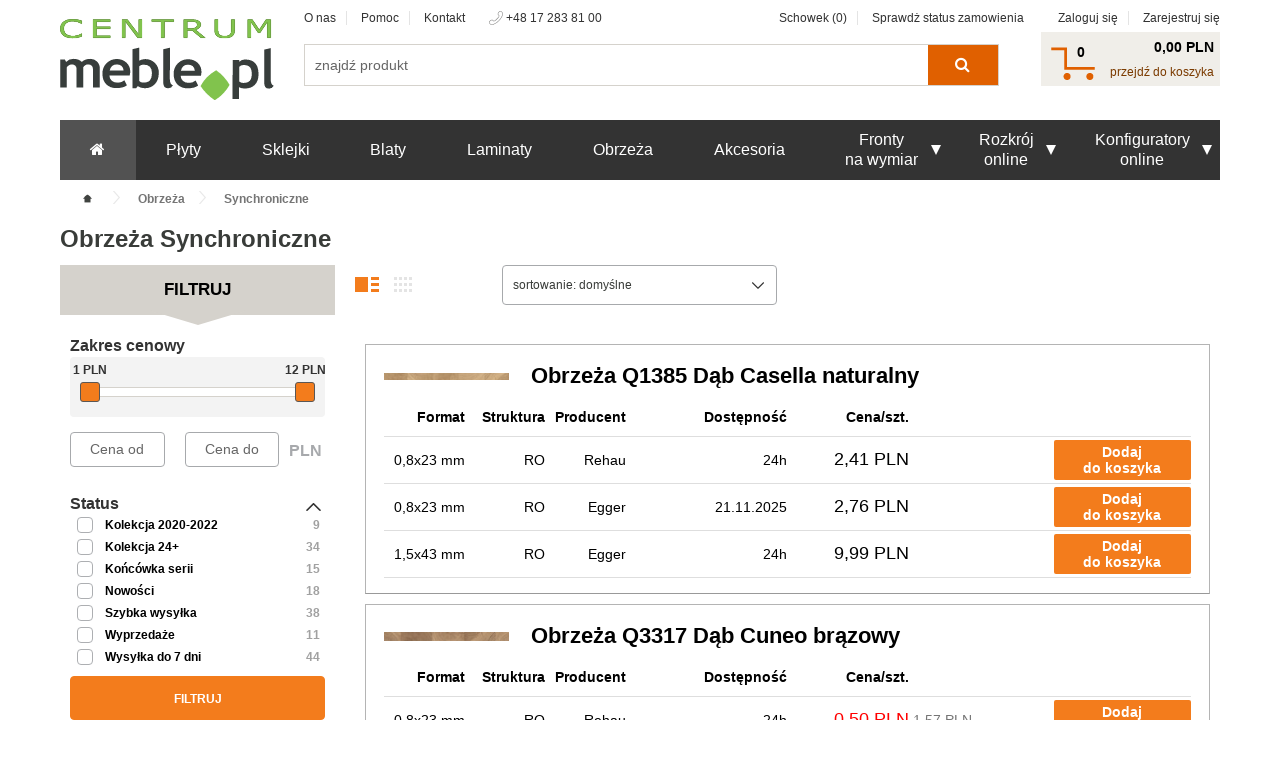

--- FILE ---
content_type: text/html; charset=utf-8
request_url: https://centrum.meble.pl/obrzeza/synchroniczne/
body_size: 20451
content:
<!doctype html>
<html class="no-js" lang="pl">
<head>
    <meta charset="utf-8">
    <meta name="description" content="Obrzeża Synchroniczne niskie ceny. Oferujemy 22 rodz. w grubościach od 0.8 do 2 mm oraz różnych formatach. Synchroniczne i nie tylko. Także...">
    <meta name="Keywords" content="płyty meblowe, obrzeże, płyta meblowa, obrzeża, egger, płyty meblowe EGGER, płyta meblowa EGGER">
    <meta name="viewport" content="width=device-width, initial-scale=1">
    <meta name="theme-color" content="">
            <link rel="manifest" href="/szablony/centrum/assets/pwa/manifest.json">
    <link rel="preload" as="font" href="//s1.meble.pl/szablony/centrum/assets/fonts/fontawesome-webfont.woff2?v=4.7.0" type="font/woff2" crossorigin="anonymous">
    <link rel="preload" as="style" href="//s1.meble.pl/szablony/centrum/assets/styles/vendor.css?1646996658" >
        <link rel="preload" as="style" href="//s1.meble.pl/szablony/centrum/assets/styles/main.css?1759736863" >
    <link rel="preload" as="script" href="//s1.meble.pl/szablony/centrum/assets/scripts/jquery.js" >
    <link rel="preload" as="script" href="//s1.meble.pl/szablony/centrum/assets/scripts/vendor.js?1703069791" >
    
    
    
    <meta name="google-site-verification" content="9mvP6FREpkgrSc7ywSEYzWbS-5ZyyrWBW_BhbxBCdCA">
    <meta name="p:domain_verify" content="7c5f482127e522ec6ed8cdab42c06bb6">
        
                            <meta name="robots" content="index, follow">
                
    <title>
                Synchroniczne - Obrzeża - Centrum.meble.pl
        </title>
   
            <link rel="canonical" href="https://centrum.meble.pl/obrzeza/synchroniczne/">
    
    <link rel="next" href="https://centrum.meble.pl/obrzeza/synchroniczne/page2.html">
    <link href="//s1.meble.pl/szablony/centrum/favicon.ico" rel="SHORTCUT ICON">
    
    <link rel="stylesheet" href="//s1.meble.pl/szablony/centrum/assets/styles/vendor.css?1646996658">
    
                    <link rel="stylesheet" href="//s1.meble.pl/szablony/centrum/assets/styles/main.css?1759736863">
        	
    
<script>
// <![CDATA[
var baseHref = 'https://centrum.meble.pl/';
var kategoriaSSL = 1;
if(!isNaN(kategoriaSSL) && kategoriaSSL == 0 && location.protocol === 'https:')
{
    window.location=String(window.location).replace('https://', 'http://');
    window.StopWhateverBelow;
}
else if(!isNaN(kategoriaSSL) && kategoriaSSL == 1 && location.protocol === 'http:')
{
	window.location=String(window.location).replace('http://', 'https://');
	window.StopWhateverBelow;
}


// ]]>
</script>



    <!-- Google Consent Mode -->
    <script data-cookieconsent="ignore">
        window.dataLayer = window.dataLayer || [];
        function gtag() {
            dataLayer.push(arguments)
        }
        gtag("consent", "default", {
            ad_personalization: "denied",
            ad_storage: "denied",
            ad_user_data: "denied",
            analytics_storage: "denied",
            functionality_storage: "denied",
            personalization_storage: "denied",
            security_storage: "granted",
            wait_for_update: 500
        });
        gtag("set", "ads_data_redaction", true);
            </script>
    <!-- End Google Consent Mode-->

        <!-- Cookiebot CMP-->
    <script
        id="Cookiebot"
        src="https://consent.cookiebot.com/uc.js"
        data-cbid="d4255f70-a303-4da6-832d-d6a7fa918b4e"
        data-blockingmode="auto"
        type="text/javascript"
        data-consentmode-defaults="disabled"
    ></script>
    <!-- End Cookiebot CMP -->
    

    <!-- Google Tag Manager -->
    <script data-cookieconsent="ignore">
        (function(w,d,s,l,i){w[l]=w[l]||[];w[l].push({'gtm.start':
        new Date().getTime(),event:'gtm.js'});var f=d.getElementsByTagName(s)[0],
        j=d.createElement(s),dl=l!='dataLayer'?'&l='+l:'';j.async=true;j.src=
        'https://www.googletagmanager.com/gtm.js?id='+i+dl;f.parentNode.insertBefore(j,f);
    })(window,document,'script','dataLayer','GTM-5KV23DP');</script>
    <!-- End Google Tag Manager -->
    
    


    	    
    
        
    	    
    
        

    
    <script>
            var FACEBOOK_ID = '197705836906371';
        var CLIENT_ID = '732055815312-pt48792aptc7akahefr30er0cvdfr63e.apps.googleusercontent.com';
        var SCOPES = [
            'email',
            'profile',
            // Add other scopes needed by your application.
        ];
    </script>

    <!-- Pinterest Tag -->
        <!-- end Pinterest Tag -->


        

        

    

    
    

</head>
<body >
<script src="//s1.meble.pl/szablony/centrum/assets/scripts/jquery.js" data-cookieconsent="ignore"></script>

<div class="user_promo"></div>
<!--[if lt IE 10]>
<p class="browserupgrade">You are using an <strong>outdated</strong> browser. Please <a href="http://browsehappy.com/">upgrade
    your browser</a> to improve your experience.</p>
<![endif]-->

<div id="g_id_onload"
     data-client_id="101957559503-ubrrjdis6ls45nlbbnjp3nkqo2h8sg3d.apps.googleusercontent.com"
     data-login_uri="https://centrum.meble.pl/api/GLogin.php">
</div>


	    
    
        
                    <!-- bloki 21 -->
            <nav id="js-mobileNav" class="mobileMenu">
    <ul>
        <li>
            <a href="/"><i class="fa fa-home"></i></a>
        </li>
        <li>
            <a href="/plyty/">płyty</a>
        </li>
        <li>
            <a href="/sklejka/">sklejki</a>
        </li>
        <li>
            <a href="/blaty/">blaty</a>
        </li>
        <li>
            <a href="/laminaty/">laminaty</a>
        </li>
        <li>
            <a href="/obrzeza/">obrzeża</a>
        </li>
        <li>
            <a href="/akcesoria/">akcesoria</a>
        </li>
        <li class="rozwin">
            <a >fronty na wymiar<span></span></a>
            <ul class="submenu clearfix fronty">
                                    <li>
                        <a href="/konfigurator-frontow,plyty-meblowe">
                            z płyty meblowej
                        </a>
                    </li>
                                    <li>
                        <a href="/konfigurator-frontow,plyty-akrylowe">
                            z płyty akrylowej
                        </a>
                    </li>
                                    <li>
                        <a href="/konfigurator-frontow,sync">
                            z obrzeżem synchronicznym
                        </a>
                    </li>
                                    <li>
                        <a href="/konfigurator-frontow,plyty-wysoki-polysk">
                            z płyty wysoki połysk
                        </a>
                    </li>
                                    <li>
                        <a href="/konfigurator-frontow,plyty-gleboki-mat">
                            z płyty głęboki mat
                        </a>
                    </li>
                                    <li>
                        <a href="/konfigurator-frontow,plyty-crystal">
                            z płyty RAUVISIO Crystal
                        </a>
                    </li>
                                    <li>
                        <a href="/konfigurator-frontow,lakierowane">
                            lakierowane i frezowane
                        </a>
                    </li>
                            </ul>
        </li>
        <li>
            <a>Rozkrój online</a>
            <ul class="submenu clearfix large-6 uslugi">
                <li>
                                                                                                            <li>
                                    <a href="/rozkroj/">Rozkrój</a>
                                </li>
                                                            <li>
                                    <a href="/rozkroj,plyty-meblowe">Rozkrój płyt meblowych</a>
                                </li>
                                                            <li>
                                    <a href="/rozkroj,plyty-akrylowe">Rozkrój płyt akrylowych</a>
                                </li>
                                                            <li>
                                    <a href="/rozkroj,plyty">Rozkrój płyt budowlanych</a>
                                </li>
                                                            <li>
                                    <a href="/rozkroj,sklejka">Rozkrój sklejek</a>
                                </li>
                                                            <li>
                                    <a href="/rozkroj,panele-wnekowe">Rozkrój paneli wnękowych</a>
                                </li>
                                                            <li>
                                    <a href="/rozkroj,plyty-wysoki-polysk">Rozkrój płyt wysoki połysk</a>
                                </li>
                                                            <li>
                                    <a href="/rozkroj,plyty-gleboki-mat">Rozkrój płyt głęboki mat</a>
                                </li>
                                                                                            </li>
                <li>
                    <a>Dla meblarstwa</a>
                    <ul class="large-6">
                                                            <li>
                                    <a href="/uslugi/wycinanie-ksztaltow-cnc/">Wycinanie kształtów (CNC)</a>
                                </li>
                                                            <li>
                                    <a href="/uslugi/nawiercanie-otworow/">Nawiercanie otworów</a>
                                </li>
                                                            <li>
                                    <a href="/uslugi/oklejanie-krawedzi/">Oklejanie krawędzi</a>
                                </li>
                                                            <li>
                                    <a href="/uslugi/wregowanie">Wręgowanie (nutowanie)</a>
                                </li>
                                                            <li>
                                    <a href="/uslugi/maszyny/">Nasza technologia</a>
                                </li>
                                                    </ul>
                         </li>
                    </ul>             
        </li>
        <li class="rozwin">
            <a >Konfiguratory online<span></span></a>
            <ul class="submenu clearfix large-6 uslugi">
                                                                                                        <li>
                                <a href="/meble-na-wymiar/">Meble na wymiar</a>
                            </li>
                                                    <li>
                                <a href="/meble-na-wymiar/szuflady/">Konfigurator szuflad</a>
                            </li>
                                                    <li>
                                <a href="/konfigurator-frontow/">Konfigurator frontów</a>
                            </li>
                                                    <li>
                                <a href="/blaty-na-wymiar">Konfigurator blatów</a>
                            </li>
                                                                     </ul>
        </li>
        <li>
            <a href="/moje_konto/"><img class="mobileMenu--account" src="//s1.meble.pl/szablony/centrum/assets/images/ico/account.svg" alt="">Moje konto</a>
        </li>
    </ul>
</nav>

        
<div class="mainWrap">
	    <header class="mainHeader">
        <div class="row row-mob">
            <div class="h-l">
                <a href="/" class="mainHeader__logo"><img src="//s1.meble.pl/szablony/centrum/assets/images/logo-new.svg" alt="centrum.meble.pl"/></a>
            </div>
            <div class="h-r">
                <div class="mobile">
                    <ul class="mainHeader__icons">
                                                    <li><a href="/moje_konto/"><img src="//s1.meble.pl/szablony/centrum/assets/images/ico/account.svg" alt=""/><span class="imie">Moje konto</span></a></li>
                                                <li class="ulubione"><a href="/schowek/"><img src="//s1.meble.pl/szablony/centrum/assets/images/ico/wishlist.svg" alt=""/><span class="ilosc"></span><span class="imie">Ulubione</span></a></li>

                        <div class="cart">
                            <div class="h-right-bot-cl">
                                <a class="ulubione" href="/koszyk/"><span id="ilosc">0</span></a>
                            </div>
                        </div>
                        <li class="mm-trigger hide-for-large-up">
                            <a href="#js-mobileNav">
                                <div class="hamburger-menu">
                                    <div class="bar"></div>
                                </div>
                            </a>
                        </li>
                    </ul>
                    <div class="clear"></div>
                </div>
                <div class="h-right-top">
                    <div class="h-right-top-l">
                        <div class="h-right-top-ll">
                            <div><a href="/o-nas/">O nas</a></div>
                            <div><a href="/pomoc/">Pomoc</a></div>
                            <div><a href="/kontakt/">Kontakt</a></div>
                        </div>
                        <div class="h-right-top-lr">
                           <img src="//s1.meble.pl/szablony/centrum/assets/images/headerimg/tel.png" alt="tel"/> +48 17 283 81 00
                        </div>
                    </div>
                    <div class="h-right-top-r">
                        <div class="h-right-top-rl">
                            <div class="ulubione"><a href="/schowek/">Schowek (<span class="ilosc">0</span>)</a></div>
                            <div><a href="/moje-zamowienie/">Sprawdż status zamowienia</a></div>
                        </div>
                        <div class="h-right-top-rr">
                                                            <div><a href="/moje_konto/">Zaloguj się</a></div>
                                <div><a href="/moje_konto/">Zarejestruj się</a></div>
                                                    </div>
                    </div>
                        <div class="clear"></div>
                </div>
                <div class="h-right-bot">
                    <div class="search">
                        <!-- bloki 11 -->
                        <div class="large-6 large-pull-4 column">
    <div class="mainHeader__searchForm clearfix">
        <script type="text/javascript" data-cookieconsent="ignore">
            function era(){
                $(".search-select").toggleClass("zamkniete");
        };

            $(document).ready(function () {
                $(".search form[name='meble_wyszukiwarka_form']").attr("id", "meble_wyszukiwarka_form_s");
                $("form#meble_wyszukiwarka_form_s .search-select ul.lista-zakladek li.zakl").on('click', function () {
                    $("form#meble_wyszukiwarka_form_s").attr('action', $(this).data('wyb'));
                    $("form#meble_wyszukiwarka_form_s .search-select b span:first-of-type").text($(this).text());
                    $("form#meble_wyszukiwarka_form_s .search-select ul.lista-zakladek li.zakl").removeClass('wybrano');
                    $(this).addClass('wybrano');
                });
                $(".sea-mobile form[name='meble_wyszukiwarka_form']").attr("id", "meble_wyszukiwarka_form_m");
                $("form#meble_wyszukiwarka_form_m .search-select ul.lista-zakladek li.zakl").on('click', function () {
                    $("form#meble_wyszukiwarka_form_m").attr('action', $(this).data('wyb'));
                    $("form#meble_wyszukiwarka_form_m .search-select b span:first-of-type").text($(this).text());
                    $("form#meble_wyszukiwarka_form_m .search-select ul.lista-zakladek li.zakl").removeClass('wybrano');
                    $(this).addClass('wybrano');
                }); 
                $("form[name='meble_wyszukiwarka_form']").one('submit', function(event){
                    const $sform = $(this);
                    if($sform.data('blocked') !== true){
                        $sform.data('blocked', true);
                        const term = $sform.find('input').val();
                        gtag("event", "search", {
                            search_term: term
                        });
                        meblepl.fnTimeout(() => {
                            $sform.data('blocked', false);
                            $sform.submit()
                        }, 200);
                        return false;
                    }
                    return !!(this.firstElementChild.value.trim());
                });
            });
        </script>
        <form action="/wyszukiwarka/" id="meble_wyszukiwarka_form_s" name="meble_wyszukiwarka_form" onsubmit="return !!(this.firstElementChild.value.trim());">
            <input class="js-autofill" type="text" placeholder="znajdź produkt" name="query" value="" autocomplete="off" />
            <button type="submit"><span>Szukaj</span> <i class="fa fa-search" aria-hidden="true"></i></button>
        </form>
    </div>

            <div class="searchAutofill search-suggest suggestLayer" id="suggestLayer"></div>
    
    <div class="searchAutofill search-suggest suggestLayer" id="suggestLayer">

    </div>
</div>

                    </div>
                    <div class="cart">
                        <div class="koszyk h-right-bot-cl"><span id="ilosc_produktow_w_koszyku" class="counter"><span class="ilosc">0</span></span></div>
                        <div class="h-right-bot-cr">
                            <div class="sum" id="wartoscKoszyka"> <span>0,00 PLN</span></div>
                            <div><a href="/koszyk/">przejdź do koszyka</a></div>
                        </div>
                    </div>
                </div>
            </div>
                        </div>
        <div class="mobile sea-mobile">
            <div class="large-6 large-pull-4 column">
    <div class="mainHeader__searchForm clearfix">
        <script type="text/javascript" data-cookieconsent="ignore">
            function era(){
                $(".search-select").toggleClass("zamkniete");
        };

            $(document).ready(function () {
                $(".search form[name='meble_wyszukiwarka_form']").attr("id", "meble_wyszukiwarka_form_s");
                $("form#meble_wyszukiwarka_form_s .search-select ul.lista-zakladek li.zakl").on('click', function () {
                    $("form#meble_wyszukiwarka_form_s").attr('action', $(this).data('wyb'));
                    $("form#meble_wyszukiwarka_form_s .search-select b span:first-of-type").text($(this).text());
                    $("form#meble_wyszukiwarka_form_s .search-select ul.lista-zakladek li.zakl").removeClass('wybrano');
                    $(this).addClass('wybrano');
                });
                $(".sea-mobile form[name='meble_wyszukiwarka_form']").attr("id", "meble_wyszukiwarka_form_m");
                $("form#meble_wyszukiwarka_form_m .search-select ul.lista-zakladek li.zakl").on('click', function () {
                    $("form#meble_wyszukiwarka_form_m").attr('action', $(this).data('wyb'));
                    $("form#meble_wyszukiwarka_form_m .search-select b span:first-of-type").text($(this).text());
                    $("form#meble_wyszukiwarka_form_m .search-select ul.lista-zakladek li.zakl").removeClass('wybrano');
                    $(this).addClass('wybrano');
                }); 
                $("form[name='meble_wyszukiwarka_form']").one('submit', function(event){
                    const $sform = $(this);
                    if($sform.data('blocked') !== true){
                        $sform.data('blocked', true);
                        const term = $sform.find('input').val();
                        gtag("event", "search", {
                            search_term: term
                        });
                        meblepl.fnTimeout(() => {
                            $sform.data('blocked', false);
                            $sform.submit()
                        }, 200);
                        return false;
                    }
                    return !!(this.firstElementChild.value.trim());
                });
            });
        </script>
        <form action="/wyszukiwarka/" id="meble_wyszukiwarka_form_s" name="meble_wyszukiwarka_form" onsubmit="return !!(this.firstElementChild.value.trim());">
            <input class="js-autofill" type="text" placeholder="znajdź produkt" name="query" value="" autocomplete="off" />
            <button type="submit"><span>Szukaj</span> <i class="fa fa-search" aria-hidden="true"></i></button>
        </form>
    </div>

            <div class="searchAutofill search-suggest suggestLayer" id="suggestLayer"></div>
    
    <div class="searchAutofill search-suggest suggestLayer" id="suggestLayer">

    </div>
</div>

            <div class="clear"></div>
        </div>
    </header>
    

        
                <!-- bloki 20 -->
            <style>
    .mainNav ul.main > li .submenu .row:nth-child(2) {
        margin-top: 40px;
    }
    .mainNav ul.main > li .submenu h4 {
        height: 39px;
        margin-bottom: 11px;
    }
    .mainNav ul.main > li .submenu a h4 {
        display: inline-block;
        vertical-align: top;
    }
    .mainNav ul.main > li .submenu .large-9 ul.submenu__categories {
        column-count: 4;
    }
    .mainNav ul.main > li .submenu .large-15 ul.submenu__categories, 
    .mainNav ul.main > li .submenu .large-2 ul.submenu__categories {
        column-count: 1;
        margin-right: 0;
    }
    .mainNav ul.main > li .submenu .large-15 ul.submenu__categories::after, 
    .mainNav ul.main > li .submenu .large-2 ul.submenu__categories::after {
        display: none;
    }
    .mainNav ul.main > li .submenu .row:first-child .large-2:first-child ul.submenu__categories::after {
        display: block;
        right: 0;
    }
    .mainNav ul.main > li .submenu .large-15 ul.submenu__categories li, 
    .mainNav ul.main > li .submenu .large-2 ul.submenu__categories li {
        width: 100%;
    }
</style>
<nav class="mainNav show-for-large-up">
    <div class="row">
        <div class="large-12 column">
            <ul class="main">
                <li>
                    <h2><a href="/"><i class="fa fa-home"></i></a></h2>
                </li>
                <li>
                    <h2><a href="/plyty/">Płyty</a></h2>
                </li>
                <li>
                    <h2><a href="/sklejka/">Sklejki</a></h2>
                </li>
                <li>
                    <h2><a href="/blaty/">Blaty</a></h2>
                </li>
                <li>
                    <h2><a href="/laminaty/">Laminaty</a></h2>
                </li>
                <li>
                    <h2><a href="/obrzeza/">Obrzeża</a></h2>
                </li>
                <li>
                    <h2><a href="/akcesoria/">Akcesoria</a></h2>
                </li>
                <li class="rozwin">
                    <h2><a href="/konfigurator-frontow/" onclick="return false;"><span>Fronty<br/>na wymiar</span><span class="arrow"></span></a></h2>
                    <ul class="submenu clearfix fronty">
                                                    <li>
                                <a href="/konfigurator-frontow,plyty-meblowe">
                                    <img src="//s1.meble.pl/szablony/centrum/assets/images/menu_poziome/plyta-meblowa.jpg" alt="Fronty z płyty meblowej"><br/>
                                    Fronty z płyty meblowej
                                </a>
                            </li>
                                                    <li>
                                <a href="/konfigurator-frontow,plyty-akrylowe">
                                    <img src="//s1.meble.pl/szablony/centrum/assets/images/menu_poziome/plyta-akrylowa.jpg" alt="Fronty z płyty akrylowej"><br/>
                                    Fronty z płyty akrylowej
                                </a>
                            </li>
                                                    <li>
                                <a href="/konfigurator-frontow,sync">
                                    <img src="//s1.meble.pl/szablony/centrum/assets/images/menu_poziome/synchro.png" alt="Fronty z obrzeżem synchronicznym"><br/>
                                    Fronty z obrzeżem synchronicznym
                                </a>
                            </li>
                                                    <li>
                                <a href="/konfigurator-frontow,plyty-wysoki-polysk">
                                    <img src="//s1.meble.pl/szablony/centrum/assets/images/menu_poziome/plyta-wysoki-polysk.jpg" alt="Fronty z płyty wysoki połysk"><br/>
                                    Fronty z płyty wysoki połysk
                                </a>
                            </li>
                                                    <li>
                                <a href="/konfigurator-frontow,plyty-gleboki-mat">
                                    <img src="//s1.meble.pl/szablony/centrum/assets/images/menu_poziome/plyta-gleboki-mat.jpg" alt="Fronty z płyty głęboki mat"><br/>
                                    Fronty z płyty głęboki mat
                                </a>
                            </li>
                                                    <li>
                                <a href="/konfigurator-frontow,plyty-crystal">
                                    <img src="//s1.meble.pl/szablony/centrum/assets/images/menu_poziome/plyta-crystal.jpg" alt="Fronty z płyty RAUVISIO Crystal"><br/>
                                    Fronty z płyty RAUVISIO Crystal
                                </a>
                            </li>
                                                    <li>
                                <a href="/konfigurator-frontow,lakierowane">
                                    <img src="//s1.meble.pl/szablony/centrum/assets/images/menu_poziome/lak_frez_new.png" alt="Fronty lakierowane i fronty frezowane"><br/>
                                    Fronty lakierowane i fronty frezowane
                                </a>
                            </li>
                                            </ul>
                </li>
                <li class="rozwin">
                    <h2><a href="/rozkroj/"><span>Rozkrój<br>online</span><span class="arrow"></span></a></h2>
                    <ul class="submenu clearfix large-6 uslugi">
                        <ul class="large-6">
                            <h4>Uslugi dla meblarstwa</h4>
                                                            <li>
                                    <a href="/uslugi/wycinanie-ksztaltow-cnc/">Wycinanie kształtów (CNC)</a>
                                </li>
                                                            <li>
                                    <a href="/uslugi/nawiercanie-otworow/">Nawiercanie otworów</a>
                                </li>
                                                            <li>
                                    <a href="/uslugi/oklejanie-krawedzi/">Oklejanie krawędzi</a>
                                </li>
                                                            <li>
                                    <a href="/uslugi/wregowanie">Wręgowanie (nutowanie)</a>
                                </li>
                                                            <li>
                                    <a href="/uslugi/maszyny/">Nasza technologia</a>
                                </li>
                                                    </ul>
                        <ul class="large-6">
                            <h4>Rozkrój online</h4>
                                                            <li>
                                    <a href="/rozkroj/">Rozkrój</a>
                                </li>
                                                            <li>
                                    <a href="/rozkroj,plyty-meblowe">Rozkrój płyt meblowych</a>
                                </li>
                                                            <li>
                                    <a href="/rozkroj,plyty-akrylowe">Rozkrój płyt akrylowych</a>
                                </li>
                                                            <li>
                                    <a href="/rozkroj,plyty">Rozkrój płyt budowlanych</a>
                                </li>
                                                            <li>
                                    <a href="/rozkroj,sklejka">Rozkrój sklejek</a>
                                </li>
                                                            <li>
                                    <a href="/rozkroj,panele-wnekowe">Rozkrój paneli wnękowych</a>
                                </li>
                                                            <li>
                                    <a href="/rozkroj,plyty-wysoki-polysk">Rozkrój płyt wysoki połysk</a>
                                </li>
                                                            <li>
                                    <a href="/rozkroj,plyty-gleboki-mat">Rozkrój płyt głęboki mat</a>
                                </li>
                                                    </ul>                        
                    </ul>                    
                </li>
                <li class="rozwin">
                    <h2><a href="/uslugi/"><span>Konfiguratory<br>online</span><span class="arrow"></span></a></h2>
                    <ul class="submenu clearfix large-3 uslugi">
                                               <ul class="large-12">
                            <h4>Konfiguratory online</h4>
                                                    <li>
                                <a href="/meble-na-wymiar/">Meble na wymiar</a>
                            </li>
                                                    <li>
                                <a href="/meble-na-wymiar/szuflady/">Konfigurator szuflad</a>
                            </li>
                                                    <li>
                                <a href="/konfigurator-frontow/">Konfigurator frontów</a>
                            </li>
                                                    <li>
                                <a href="/blaty-na-wymiar">Konfigurator blatów</a>
                            </li>
                                                </ul>
                    </ul>
                </li>
            </ul>
        </div>
    </div>
</nav>     
            
   
	
        <div class="row">
    <div class="large-12 columns">
        <ol class="breadcrumb" itemtype="http://schema.org/BreadcrumbList">
            <li class="breadcrumb__listitem" itemprop="itemListElement" itemscope itemtype="http://schema.org/ListItem">
                <a class="home" href="/" itemprop="item">
                    <span itemprop="name"><span class="show-for-sr">Home</span><img src="//s1.meble.pl/szablony/centrum/assets/images/ico/breadcrumbs-home.svg" alt=""></span>
                </a>
            </li>
                        <li class="breadcrumb__listitem" itemprop="itemListElement" itemscope itemtype="http://schema.org/ListItem">
                                    <a href="/obrzeza/" itemprop="item">
                                    <span itemprop="name">Obrzeża</span>
                                    </a>
                            </li>
                        <li class="breadcrumb__listitem" itemprop="itemListElement" itemscope itemtype="http://schema.org/ListItem">
                                    <meta itemprop="item" content="/obrzeza/synchroniczne/">
                                    <span itemprop="name">Synchroniczne</span>
                            </li>
                    </ol>
    </div>
</div>
    
    
	    
    
                    <div class="row categoryHeader">
        <div class="large-12 column">
            <h1 class="show-for-large-up">Obrzeża Synchroniczne</h1>
            <h2 class="hide-for-large-up">Obrzeża Synchroniczne</h2>
        </div>
    </div>
    <div class="row category">
        <div class="overlay"></div>

		<!-- bloki 4 -->
		<div class="large-3 column">
                    

                    
      <form action="" method="POST" name="formularz_menu_cechy" id="formularz_menu_cechy">
        <div class="filt">
            Filtruj
            <span></span>
        </div>  
        <input type="hidden" name="link_podstawowy" id="link_podstawowy" value="https://centrum.meble.pl/obrzeza/synchroniczne" />
        <input type="hidden" name="glownyKatalog" id="glownyKatalog" value="0" />
        
        <div class="category__sidebar category__sidebar--popup obrzeza"><!-- large-2 column -->
            <h2 class="hide-for-large-up">Filtruj produkty</h2>
            <a href="#" class="js-sidebar-close"></a>
            <div class="rangeSliderContener">
	            <h3>Zakres cenowy</h3>
	            <div class="rangeSlider">
	                <div id="range"></div>
	            </div>
	            <div class="row rangeSlider__inputs bloczek-zakres-cenowy">
	                <div class="small-5 column"><input type="number" id="range-min" name="cod" value="" class="cena cena-od" placeholder="Cena od" pattern="[0-9]*"></div>
	                <div class="small-5 column"><input type="number" id="range-max" name="cdo" value="" class="cena cena-do" placeholder="Cena do" pattern="[0-9]*"></div>
	                <div class="small-2 column"><strong>PLN</strong></div>
	            </div>
            </div>
            <h3 class="show-for-large-up js-cats-large-trigger js-cats-large-trigger--arrow" data-grsymbol="bloczek-status">Status</h3>
            <div class="js-cats-trigger js-cats-trigger--arrow">Status</div>
            <div class="category__sidebar js-cats js-cats--gray bloczek-status grupa " data-show="10">
                                <div class="checkbox checkbox--green cecha filtr status kolekcja-2020-2022   ">
                    <input type="checkbox" id="filtr_statusy[3263368]" name="filtr_statusy[3263368]" value="3263368"    >
                    <label for="filtr_statusy[3263368]" title="Kolekcja 2020-2022">
                        <a href="#" title="Kolekcja 2020-2022" class="nazwa-cechy">Kolekcja 2020-2022</a>
                        <span>9</span>
                    </label>
                </div>
                                <div class="checkbox checkbox--green cecha filtr status kolekcja-24   ">
                    <input type="checkbox" id="filtr_statusy[3267927]" name="filtr_statusy[3267927]" value="3267927"    >
                    <label for="filtr_statusy[3267927]" title="Kolekcja 24+">
                        <a href="#" title="Kolekcja 24+" class="nazwa-cechy">Kolekcja 24+</a>
                        <span>34</span>
                    </label>
                </div>
                                <div class="checkbox checkbox--green cecha filtr status koncowka-serii   ">
                    <input type="checkbox" id="filtr_statusy[2686041]" name="filtr_statusy[2686041]" value="2686041"    >
                    <label for="filtr_statusy[2686041]" title="Końcówka serii">
                        <a href="#" title="Końcówka serii" class="nazwa-cechy">Końcówka serii</a>
                        <span>15</span>
                    </label>
                </div>
                                <div class="checkbox checkbox--green cecha filtr status nowosci   ">
                    <input type="checkbox" id="filtr_statusy[2681]" name="filtr_statusy[2681]" value="2681"    >
                    <label for="filtr_statusy[2681]" title="Nowości">
                        <a href="#" title="Nowości" class="nazwa-cechy">Nowości</a>
                        <span>18</span>
                    </label>
                </div>
                                <div class="checkbox checkbox--green cecha filtr status szybka-wysylka   ">
                    <input type="checkbox" id="filtr_statusy[3263145]" name="filtr_statusy[3263145]" value="3263145"    >
                    <label for="filtr_statusy[3263145]" title="Szybka wysyłka">
                        <a href="#" title="Szybka wysyłka" class="nazwa-cechy">Szybka wysyłka</a>
                        <span>38</span>
                    </label>
                </div>
                                <div class="checkbox checkbox--green cecha filtr status wyprzedaze   ">
                    <input type="checkbox" id="filtr_statusy[2683]" name="filtr_statusy[2683]" value="2683"    >
                    <label for="filtr_statusy[2683]" title="Wyprzedaże">
                        <a href="#" title="Wyprzedaże" class="nazwa-cechy">Wyprzedaże</a>
                        <span>11</span>
                    </label>
                </div>
                                <div class="checkbox checkbox--green cecha filtr status wysylka-7dni   ">
                    <input type="checkbox" id="filtr_statusy[3259899]" name="filtr_statusy[3259899]" value="3259899"    >
                    <label for="filtr_statusy[3259899]" title="Wysyłka do 7 dni">
                        <a href="#" title="Wysyłka do 7 dni" class="nazwa-cechy">Wysyłka do 7 dni</a>
                        <span>44</span>
                    </label>
                </div>
                            </div>
            
            
                        <h3 class="show-for-large-up js-cats-large-trigger js-cats-large-trigger--arrow" data-grsymbol="producenci">Producenci</h3>
            <div class="js-cats-trigger js-cats-trigger--arrow">Producenci</div>
            
            <div class="category__sidebar js-cats js-cats--gray grupa producenci  " data-show="20">
                                                                                            <div class="checkbox checkbox--green cecha egger filtr  " data-nr="1">
                    <input type="checkbox" id="filtr_cechy[7][2962397]" value="2962397" name="filtr_cechy[7][2962397]"   >
                    <label for="filtr_cechy[7][2962397]"><a href="/obrzeza/synchroniczne,egger/" title="Egger" class="nazwa-cechy">Egger</a> <span>45</span></label>
                </div>                                                                                                <div class="checkbox checkbox--green cecha rehau filtr  " data-nr="2">
                    <input type="checkbox" id="filtr_cechy[7][1021]" value="1021" name="filtr_cechy[7][1021]"   >
                    <label for="filtr_cechy[7][1021]"><a href="/obrzeza/synchroniczne,rehau/" title="Rehau" class="nazwa-cechy">Rehau</a> <span>2</span></label>
                </div>                                                    
                            </div>
                
                                        <h3 class="show-for-large-up js-cats-large-trigger js-cats-large-trigger--arrow" data-grsymbol="rodzaj-obrzeza">Rodzaj obrzeża</h3>
            <div class="js-cats-trigger js-cats-trigger--arrow">Rodzaj obrzeża</div>
            
            <div class="category__sidebar js-cats js-cats--gray grupa rodzaj-obrzeza  " data-show="20">
                                                                                            <div class="checkbox checkbox--green cecha wzdluzne filtr  " data-nr="1">
                    <input type="checkbox" id="filtr_cechy[75069][3260136]" value="3260136" name="filtr_cechy[75069][3260136]"   >
                    <label for="filtr_cechy[75069][3260136]"><a href="/obrzeza/synchroniczne,wzdluzne/" title="Wzdłużne" class="nazwa-cechy">Wzdłużne</a> <span>47</span></label>
                </div>                                                    
                            </div>
                
                                        <h3 class="show-for-large-up js-cats-large-trigger js-cats-large-trigger--arrow" data-grsymbol="struktura">Struktura</h3>
            <div class="js-cats-trigger js-cats-trigger--arrow">Struktura</div>
            
            <div class="category__sidebar js-cats js-cats--gray grupa struktura  " data-show="20">
                                                                                            <div class="checkbox checkbox--green cecha ro filtr  " data-nr="1">
                    <input type="checkbox" id="filtr_cechy[263][3261583]" value="3261583" name="filtr_cechy[263][3261583]"   >
                    <label for="filtr_cechy[263][3261583]"><a href="/obrzeza/synchroniczne,ro/" title="RO" class="nazwa-cechy">RO</a> <span>47</span></label>
                </div>                                                    
                            </div>
                
                                        <h3 class="show-for-large-up js-cats-large-trigger js-cats-large-trigger--arrow" data-grsymbol="rodzaj-dekoru">Rodzaj dekoru</h3>
            <div class="js-cats-trigger js-cats-trigger--arrow">Rodzaj dekoru</div>
            
            <div class="category__sidebar js-cats js-cats--gray grupa rodzaj-dekoru  " data-show="20">
                                                                                            <div class="checkbox checkbox--green cecha magazynowe filtr  " data-nr="1">
                    <input type="checkbox" id="filtr_cechy[75151][3263401]" value="3263401" name="filtr_cechy[75151][3263401]"   >
                    <label for="filtr_cechy[75151][3263401]"><a href="/obrzeza/synchroniczne,magazynowe/" title="Magazynowe" class="nazwa-cechy">Magazynowe</a> <span>41</span></label>
                </div>                                                                                                <div class="checkbox checkbox--green cecha produkcyjne filtr  " data-nr="2">
                    <input type="checkbox" id="filtr_cechy[75151][3263402]" value="3263402" name="filtr_cechy[75151][3263402]"   >
                    <label for="filtr_cechy[75151][3263402]"><a href="/obrzeza/synchroniczne,produkcyjne/" title="Produkcyjne" class="nazwa-cechy">Produkcyjne</a> <span>6</span></label>
                </div>                                                    
                            </div>
                
                                        <h3 class="show-for-large-up js-cats-large-trigger js-cats-large-trigger--arrow" data-grsymbol="typ-dekoru">Typ dekoru</h3>
            <div class="js-cats-trigger js-cats-trigger--arrow">Typ dekoru</div>
            
            <div class="category__sidebar js-cats js-cats--gray grupa typ-dekoru  " data-show="20">
                                                                                            <div class="checkbox checkbox--green cecha dab- filtr  " data-nr="1">
                    <input type="checkbox" id="filtr_cechy[75154][3263501]" value="3263501" name="filtr_cechy[75154][3263501]"   >
                    <label for="filtr_cechy[75154][3263501]"><a href="/obrzeza/synchroniczne,dab-/" title="Dąb" class="nazwa-cechy">Dąb</a> <span>24</span></label>
                </div>                                                                                                <div class="checkbox checkbox--green cecha dekor-obrzeza filtr  " data-nr="2">
                    <input type="checkbox" id="filtr_cechy[75154][3263491]" value="3263491" name="filtr_cechy[75154][3263491]"   >
                    <label for="filtr_cechy[75154][3263491]"><a href="/obrzeza/synchroniczne,dekor-obrzeza/" title="Dekor obrzeża" class="nazwa-cechy">Dekor obrzeża</a> <span>1</span></label>
                </div>                                                                                                <div class="checkbox checkbox--green cecha sosna- filtr  " data-nr="3">
                    <input type="checkbox" id="filtr_cechy[75154][3263506]" value="3263506" name="filtr_cechy[75154][3263506]"   >
                    <label for="filtr_cechy[75154][3263506]"><a href="/obrzeza/synchroniczne,sosna-/" title="Sosna" class="nazwa-cechy">Sosna</a> <span>2</span></label>
                </div>                                                    
                            </div>
                
                                        <h3 class="show-for-large-up js-cats-large-trigger js-cats-large-trigger--arrow" data-grsymbol="format">Format</h3>
            <div class="js-cats-trigger js-cats-trigger--arrow">Format</div>
            
            <div class="category__sidebar js-cats js-cats--gray grupa format  with-slider" data-show="20">
                                <div class="rangeSlider">
                    <div class="slider-info"></div>
                    <div class="gr-cech-slider"></div>
                </div>
                                                                                            <div class="checkbox checkbox--green cecha 08x23mm filtr  " data-nr="1">
                    <input type="checkbox" id="filtr_cechy[259][5958]" value="5958" name="filtr_cechy[259][5958]"   >
                    <label for="filtr_cechy[259][5958]"><a href="/obrzeza/synchroniczne,08x23mm/" title="0,8x23 mm" class="nazwa-cechy">0,8x23 mm</a> <span>23</span></label>
                </div>                                                                                                <div class="checkbox checkbox--green cecha 15x43-mm filtr  " data-nr="2">
                    <input type="checkbox" id="filtr_cechy[259][5968]" value="5968" name="filtr_cechy[259][5968]"   >
                    <label for="filtr_cechy[259][5968]"><a href="/obrzeza/synchroniczne,15x43-mm/" title="1,5x43 mm" class="nazwa-cechy">1,5x43 mm</a> <span>18</span></label>
                </div>                                                                                                <div class="checkbox checkbox--green cecha 2x43-mm filtr  " data-nr="3">
                    <input type="checkbox" id="filtr_cechy[259][3261515]" value="3261515" name="filtr_cechy[259][3261515]"   >
                    <label for="filtr_cechy[259][3261515]"><a href="/obrzeza/synchroniczne,2x43-mm/" title="2x43 mm" class="nazwa-cechy">2x43 mm</a> <span>6</span></label>
                </div>                                                    
                            </div>
                
                                        <h3 class="show-for-large-up js-cats-large-trigger js-cats-large-trigger--arrow" data-grsymbol="grubosc">Grubość</h3>
            <div class="js-cats-trigger js-cats-trigger--arrow">Grubość</div>
            
            <div class="category__sidebar js-cats js-cats--gray grupa grubosc  with-slider" data-show="20">
                                <div class="rangeSlider">
                    <div class="slider-info"></div>
                    <div class="gr-cech-slider"></div>
                </div>
                                                                                            <div class="checkbox checkbox--green cecha 0-8-mm filtr  " data-nr="1">
                    <input type="checkbox" id="filtr_cechy[258][5749]" value="5749" name="filtr_cechy[258][5749]"   >
                    <label for="filtr_cechy[258][5749]"><a href="/obrzeza/synchroniczne,0-8-mm/" title="0,8 mm" class="nazwa-cechy">0,8 mm</a> <span>23</span></label>
                </div>                                                                                                <div class="checkbox checkbox--green cecha 1-5-mm filtr  " data-nr="2">
                    <input type="checkbox" id="filtr_cechy[258][5777]" value="5777" name="filtr_cechy[258][5777]"   >
                    <label for="filtr_cechy[258][5777]"><a href="/obrzeza/synchroniczne,1-5-mm/" title="1,5 mm" class="nazwa-cechy">1,5 mm</a> <span>18</span></label>
                </div>                                                                                                <div class="checkbox checkbox--green cecha 2-mm filtr  " data-nr="3">
                    <input type="checkbox" id="filtr_cechy[258][5778]" value="5778" name="filtr_cechy[258][5778]"   >
                    <label for="filtr_cechy[258][5778]"><a href="/obrzeza/synchroniczne,2-mm/" title="2,0 mm" class="nazwa-cechy">2,0 mm</a> <span>6</span></label>
                </div>                                                    
                            </div>
                
                                        <h3 class="show-for-large-up js-cats-large-trigger js-cats-large-trigger--arrow" data-grsymbol="kolor">Kolor</h3>
            <div class="js-cats-trigger js-cats-trigger--arrow">Kolor</div>
            
            <div class="category__sidebar js-cats js-cats--gray grupa kolor  " data-show="20">
                                                                                            <div class="checkbox checkbox--green cecha dab-halifax-bialy- filtr  " data-nr="1">
                    <input type="checkbox" id="filtr_cechy[260][3261582]" value="3261582" name="filtr_cechy[260][3261582]"   >
                    <label for="filtr_cechy[260][3261582]"><a href="/obrzeza/synchroniczne,dab-halifax-bialy-/" title="Q1176 - Dąb Halifax biały" class="nazwa-cechy">Q1176 - Dąb Halifax biały</a> <span>2</span></label>
                </div>                                                                                                <div class="checkbox checkbox--green cecha dab-halifax-naturalny- filtr  " data-nr="2">
                    <input type="checkbox" id="filtr_cechy[260][3260687]" value="3260687" name="filtr_cechy[260][3260687]"   >
                    <label for="filtr_cechy[260][3260687]"><a href="/obrzeza/synchroniczne,dab-halifax-naturalny-/" title="Q1180 - Dąb Halifax naturalny" class="nazwa-cechy">Q1180 - Dąb Halifax naturalny</a> <span>2</span></label>
                </div>                                                                                                <div class="checkbox checkbox--green cecha dab-halifax-tabak- filtr  " data-nr="3">
                    <input type="checkbox" id="filtr_cechy[260][3260686]" value="3260686" name="filtr_cechy[260][3260686]"   >
                    <label for="filtr_cechy[260][3260686]"><a href="/obrzeza/synchroniczne,dab-halifax-tabak-/" title="Q1181 - Dąb Halifax tabak" class="nazwa-cechy">Q1181 - Dąb Halifax tabak</a> <span>2</span></label>
                </div>                                                                                                <div class="checkbox checkbox--green cecha dab-sherman-koniakowy-brazowy-q filtr  " data-nr="4">
                    <input type="checkbox" id="filtr_cechy[260][3263377]" value="3263377" name="filtr_cechy[260][3263377]"   >
                    <label for="filtr_cechy[260][3263377]"><a href="/obrzeza/synchroniczne,dab-sherman-koniakowy-brazowy-q/" title="Q1344 - Dąb Sherman koniakowy brązowy" class="nazwa-cechy">Q1344 - Dąb Sherman koniakowy brązowy</a> <span>2</span></label>
                </div>                                                                                                <div class="checkbox checkbox--green cecha q1345 filtr  " data-nr="5">
                    <input type="checkbox" id="filtr_cechy[260][3263376]" value="3263376" name="filtr_cechy[260][3263376]"   >
                    <label for="filtr_cechy[260][3263376]"><a href="/obrzeza/synchroniczne,q1345/" title="Q1345" class="nazwa-cechy">Q1345</a> <span>2</span></label>
                </div>                                                                                                <div class="checkbox checkbox--green cecha dab-sherman-antracytowy-q filtr  " data-nr="6">
                    <input type="checkbox" id="filtr_cechy[260][3263375]" value="3263375" name="filtr_cechy[260][3263375]"   >
                    <label for="filtr_cechy[260][3263375]"><a href="/obrzeza/synchroniczne,dab-sherman-antracytowy-q/" title="Q1346 - Dąb Sherman antracytowy" class="nazwa-cechy">Q1346 - Dąb Sherman antracytowy</a> <span>3</span></label>
                </div>                                                                                                <div class="checkbox checkbox--green cecha dab-casella-naturalny-jasny-q filtr  " data-nr="7">
                    <input type="checkbox" id="filtr_cechy[260][3268758]" value="3268758" name="filtr_cechy[260][3268758]"   >
                    <label for="filtr_cechy[260][3268758]"><a href="/obrzeza/synchroniczne,dab-casella-naturalny-jasny-q/" title="Q1367 - Dąb Casella naturalny jasny" class="nazwa-cechy">Q1367 - Dąb Casella naturalny jasny</a> <span>2</span></label>
                </div>                                                                                                <div class="checkbox checkbox--green cecha dab-marone-casella-q filtr  " data-nr="8">
                    <input type="checkbox" id="filtr_cechy[260][3268759]" value="3268759" name="filtr_cechy[260][3268759]"   >
                    <label for="filtr_cechy[260][3268759]"><a href="/obrzeza/synchroniczne,dab-marone-casella-q/" title="Q1369 - Dąb Marone Casella" class="nazwa-cechy">Q1369 - Dąb Marone Casella</a> <span>2</span></label>
                </div>                                                                                                <div class="checkbox checkbox--green cecha dab-casella-bialy-q filtr  " data-nr="9">
                    <input type="checkbox" id="filtr_cechy[260][3268760]" value="3268760" name="filtr_cechy[260][3268760]"   >
                    <label for="filtr_cechy[260][3268760]"><a href="/obrzeza/synchroniczne,dab-casella-bialy-q/" title="Q1384 - Dąb Casella biały" class="nazwa-cechy">Q1384 - Dąb Casella biały</a> <span>2</span></label>
                </div>                                                                                                <div class="checkbox checkbox--green cecha dab-casella-naturalny-q filtr  " data-nr="10">
                    <input type="checkbox" id="filtr_cechy[260][3268761]" value="3268761" name="filtr_cechy[260][3268761]"   >
                    <label for="filtr_cechy[260][3268761]"><a href="/obrzeza/synchroniczne,dab-casella-naturalny-q/" title="Q1385 - Dąb Casella naturalny" class="nazwa-cechy">Q1385 - Dąb Casella naturalny</a> <span>3</span></label>
                </div>                                                                                                <div class="checkbox checkbox--green cecha dab-casella-brazowy-q filtr  " data-nr="11">
                    <input type="checkbox" id="filtr_cechy[260][3268762]" value="3268762" name="filtr_cechy[260][3268762]"   >
                    <label for="filtr_cechy[260][3268762]"><a href="/obrzeza/synchroniczne,dab-casella-brazowy-q/" title="Q1386 - Dąb Casella brązowy" class="nazwa-cechy">Q1386 - Dąb Casella brązowy</a> <span>2</span></label>
                </div>                                                                                                <div class="checkbox checkbox--green cecha sosna-pasadena filtr  " data-nr="12">
                    <input type="checkbox" id="filtr_cechy[260][3259910]" value="3259910" name="filtr_cechy[260][3259910]"   >
                    <label for="filtr_cechy[260][3259910]"><a href="/obrzeza/synchroniczne,sosna-pasadena/" title="Q1486 - Sosna Pasadena" class="nazwa-cechy">Q1486 - Sosna Pasadena</a> <span>2</span></label>
                </div>                                                                                                <div class="checkbox checkbox--green cecha dab-halifax-cynowany-q filtr  " data-nr="13">
                    <input type="checkbox" id="filtr_cechy[260][3263372]" value="3263372" name="filtr_cechy[260][3263372]"   >
                    <label for="filtr_cechy[260][3263372]"><a href="/obrzeza/synchroniczne,dab-halifax-cynowany-q/" title="Q3176 - Dąb Halifax cynowany" class="nazwa-cechy">Q3176 - Dąb Halifax cynowany</a> <span>2</span></label>
                </div>                                                                                                <div class="checkbox checkbox--green cecha q3178 filtr  " data-nr="14">
                    <input type="checkbox" id="filtr_cechy[260][3263371]" value="3263371" name="filtr_cechy[260][3263371]"   >
                    <label for="filtr_cechy[260][3263371]"><a href="/obrzeza/synchroniczne,q3178/" title="Q3178" class="nazwa-cechy">Q3178</a> <span>1</span></label>
                </div>                                                                                                <div class="checkbox checkbox--green cecha dab-gladstone-piaskowy- filtr  " data-nr="15">
                    <input type="checkbox" id="filtr_cechy[260][3259913]" value="3259913" name="filtr_cechy[260][3259913]"   >
                    <label for="filtr_cechy[260][3259913]"><a href="/obrzeza/synchroniczne,dab-gladstone-piaskowy-/" title="Q3309 - Dąb Gladstone piaskowy" class="nazwa-cechy">Q3309 - Dąb Gladstone piaskowy</a> <span>2</span></label>
                </div>                                                                                                <div class="checkbox checkbox--green cecha dab-cuneo-bielony filtr  " data-nr="16">
                    <input type="checkbox" id="filtr_cechy[260][3267916]" value="3267916" name="filtr_cechy[260][3267916]"   >
                    <label for="filtr_cechy[260][3267916]"><a href="/obrzeza/synchroniczne,dab-cuneo-bielony/" title="Q3311 - Dąb Cuneo bielony" class="nazwa-cechy">Q3311 - Dąb Cuneo bielony</a> <span>2</span></label>
                </div>                                                                                                <div class="checkbox checkbox--green cecha dab-cuneo-brazowy-q filtr  " data-nr="17">
                    <input type="checkbox" id="filtr_cechy[260][3268756]" value="3268756" name="filtr_cechy[260][3268756]"   >
                    <label for="filtr_cechy[260][3268756]"><a href="/obrzeza/synchroniczne,dab-cuneo-brazowy-q/" title="Q3317 - Dąb Cuneo brązowy" class="nazwa-cechy">Q3317 - Dąb Cuneo brązowy</a> <span>3</span></label>
                </div>                                                                                                <div class="checkbox checkbox--green cecha dab-gladstone-tabak- filtr  " data-nr="18">
                    <input type="checkbox" id="filtr_cechy[260][3259914]" value="3259914" name="filtr_cechy[260][3259914]"   >
                    <label for="filtr_cechy[260][3259914]"><a href="/obrzeza/synchroniczne,dab-gladstone-tabak-/" title="Q3325 - Dąb Gladstone tabak" class="nazwa-cechy">Q3325 - Dąb Gladstone tabak</a> <span>3</span></label>
                </div>                                                                                                <div class="checkbox checkbox--green cecha dab-gladstone-szarobezowy- filtr  " data-nr="19">
                    <input type="checkbox" id="filtr_cechy[260][3259915]" value="3259915" name="filtr_cechy[260][3259915]"   >
                    <label for="filtr_cechy[260][3259915]"><a href="/obrzeza/synchroniczne,dab-gladstone-szarobezowy-/" title="Q3326 - Dąb Gladstone szarobeżowy" class="nazwa-cechy">Q3326 - Dąb Gladstone szarobeżowy</a> <span>3</span></label>
                </div>                                                                                                <div class="checkbox checkbox--green cecha dab-davenport-naturalny-jasny-q filtr  " data-nr="20">
                    <input type="checkbox" id="filtr_cechy[260][3268757]" value="3268757" name="filtr_cechy[260][3268757]"   >
                    <label for="filtr_cechy[260][3268757]"><a href="/obrzeza/synchroniczne,dab-davenport-naturalny-jasny-q/" title="Q3359 - Dąb Davenport naturalny jasny" class="nazwa-cechy">Q3359 - Dąb Davenport naturalny jasny</a> <span>2</span></label>
                </div>                                                                                                <div class="checkbox checkbox--green cecha q3408 filtr  " data-nr="21">
                    <input type="checkbox" id="filtr_cechy[260][3263370]" value="3263370" name="filtr_cechy[260][3263370]"   >
                    <label for="filtr_cechy[260][3263370]"><a href="/obrzeza/synchroniczne,q3408/" title="Q3408" class="nazwa-cechy">Q3408</a> <span>1</span></label>
                </div>                                                                                                <div class="checkbox checkbox--green cecha wiaz-cape-bialy filtr  " data-nr="22">
                    <input type="checkbox" id="filtr_cechy[260][3259917]" value="3259917" name="filtr_cechy[260][3259917]"   >
                    <label for="filtr_cechy[260][3259917]"><a href="/obrzeza/synchroniczne,wiaz-cape-bialy/" title="Q3760 - Wiąz Cape biały" class="nazwa-cechy">Q3760 - Wiąz Cape biały</a> <span>2</span></label>
                </div>                                                    
                            </div>
                
                                                        

            
            <div style="position: sticky; bottom: 0; z-index: 1;">
                <button type="submit" class="btn btn--green hide-for-small-only">Filtruj</button>
            </div>
            <button type="submit" class="btn btn--green js-sticky-filter mobile show-for-small-only">
                        	Pokaż produkty (47)
                        </button>
        </div>
    </form>

                    
		</div>

        <div class="large-9 column">
            <!-- bloki 8 -->
            
            <!-- bloki 0 -->
            <script type="text/javascript" data-cookieconsent="ignore">
    
    var lista_prod = '6296988,5878905,5878902,6275036,5878938,5878896,2158333,2158482,5878935,5878900,5878904,5878903,5878942,5878898,2158334,2158483,2158339,2158488,3435078,3435100,5878906,5878899,2158340,2158489,3435089,2158332,3435104,3435076,3435099,3435074,5878894,3435098,5878936,5878901';
    var google_tag_params = {
        ecomm_prodid: lista_prod.split(','),
        ecomm_pagetype: 'category', 
    };
    
    dataLayer.push({
        'event': 'fireRemarketingTag',
        'google_tag_params': google_tag_params
    });

    function wyczyscPole(element) {
        $('#' + element).val('');
    }

	
function zmienRodzajSortowania(value){
	
	wyczyscPole('cena_od');
	wyczyscPole('cena_do');
    
    if(value == ''){
        value = 'brak';
    }
	
	location.href = sort_req[value];
}

function zmienWidok(value){
	
	wyczyscPole('cena_od');
	wyczyscPole('cena_do');
    
    if(value == ''){
        value = 'brak';
    }
	
	location.href = view_req[value];
}

$(document).ready(function(){
    $("a[href=#]").on('click', function(e){
        e.preventDefault();
    });
    $('.category__item--small').each(function() {
        const link = $(this).attr('href');
        const reg = /[0-9]{2,}/gi
        
        if( reg.test(link) ) {
            $(this).attr('rel','noindex,nofollow'); 
        }
    });
    
    podepnijKlikniecieProduktu();
    podepnijKlikniecieProduktuGa4();
    podepnijKlikUlubione();

    $('span.js-zwinRozwin').click(function() {
        $(this).toggleClass('zwin');
        var txt = $(this).text();
        if (txt == 'rozwiń') {
//            console.log('txt: '+ txt);
            $(this).text('zwiń');
        }
        else {
            $(this).text('rozwiń');
        } 
    });
    
    $('.js-clickable-href').on('mousedown pointerdown', function(e) {
        e.preventDefault();
    });
    
    $('.js-clickable-href a').on('click auxclick', function(e){
        e.stopPropagation();
    });

    $('.js-clickable-href').on('click auxclick', function(e) {
        e.preventDefault();
        // e.stopPropagation();
        //console.log(e);
        //console.log(e.which);
        //console.log(e.type);
//        
//        if(e.type=="contextmenu"){
//           console.log("Context menu prevented.");
//           return;
//        }

        var leftClick = e.which == 1;
        var middleClick = e.which == 2 || e.ctrlKey;
        
        if(middleClick) {
            window.open($(this).data('href'));
            //console.log("TWO");
            
        } else if (leftClick) {
            window.location = $(this).data('href');
            //console.log("ONE");
        }

    });
    
    obslBlObr();
});

var t;
function DodajDoKoszyka(idOferty, nazwaProduktu, cenaProduktu) {
    
    clearTimeout(t);
    $.post('/obrzeza/go/ajaxRequest/', {ajax: "dodaj_do_koszyka", id_kategorii: 22, sciezka: 22, id_projektu: 39, id_oferty: idOferty, nazwa_produktu: nazwaProduktu, cena_produktu: cenaProduktu},
            function (response) {
                
                if(response.indexOf('.html') != -1)
                {							
                    location.href = response;
                    return 1;
                }
                
                var dane = response.split(';');
                if (dane[0] != '' && dane[1] != '') {
                    
                    $("#infoaddtocard .productItem__name").html(dane[0]);
                    $("#infoaddtocard .price").html(dane[1]);
                    showModalDodanoDoKoszyka();
                
                    if (customerid = Cookies.get('customerid')) {
                        if (zawartoscKoszyka = Cookies.get('meblesklep_koszyk_' + customerid)) {
                            var ilosc = zawartoscKoszyka.split(";");
                            $(".mainHeader__icons .koszyk .ilosc").html(ilosc[0]);
                        }
                    }
                }
            }
    );
}

function showModalDodanoDoKoszyka(){
    $('#infoaddtocard').foundation('reveal', 'open');
    t = setTimeout(function (){
        $('#infoaddtocard').foundation('reveal', 'close');
    }, 3000);
}

var tp;
function DodajDoPrzechowalni(idOferty, nazwaProduktu) {
    clearTimeout(tp);
    var ajax_akc = "dodaj_do_przechowalni";
    var czydodano = $("#btnDodajPrzechowalnia"+idOferty).hasClass('product__fav--added');
    if(czydodano){
        ajax_akc = "usun_z_przechowalni";
    }
    $.post('/obrzeza/go/ajaxRequest/', {ajax: ajax_akc, id_kategorii: 22, sciezka: 22, id_projektu: 39, id_oferty: idOferty,nazwa_produktu: nazwaProduktu},
            function (response) {

            
                $("#infoaddtofav .productItem__name").html(response);
                
                if(czydodano){
                    $("#infoaddtofavTitle").html("Produkt został usunięty z ulubionych.");
                    $("#btnDodajPrzechowalnia"+idOferty).removeClass('product__fav--added');
                }else{
                    $("#infoaddtofavTitle").html("Produkt został dodany do twoich ulubionych.");
                    $("#btnDodajPrzechowalnia"+idOferty).addClass('product__fav--added');
                }
                
                showModalDodanoDoUlub();
                
                if (customerid = Cookies.get('customerid')) {
                    if (zawartoscKoszyka = Cookies.get('meblesklep_przechowalnia_' + customerid)) {
                        var ilosc = zawartoscKoszyka.split(";");
                        $(".mainHeader__icons .ulubione .ilosc").html(ilosc[0]);
                    }else{
                        $(".mainHeader__icons .ulubione .ilosc").html('');
                    }
                }
            });
}

function showModalDodanoDoUlub(){
    $('#infoaddtofav').foundation('reveal', 'open');
    $('.reveal-modal-bg').attr('style', 'display: none !important');
    tp = setTimeout(function (){
        $('#infoaddtofav').foundation('reveal', 'close');
    }, 1000);
}






var implist = [];
var wishlist = [];
var itemlist = [];
var nazwaListy = 'katalog produktów';

dataLayer.push({
    'event': 'impressionView',
    'ecommerce': {
      'currencyCode': 'PLN',                       // Local currency is optional.
      'impressions': implist
    }
});

function* czesci(tab, p) {
  for(let i=0; i < tab.length; i+=p){
    yield tab.slice(i, i+p);
  }
}

[...czesci(itemlist, 40)].forEach(element => {
    dataLayer.push({
        event: "view_item_list",
        ecommerce: {
            item_list_name: nazwaListy,
            items: element
        }
    });
});

function podepnijKlikniecieProduktu(){
    $("a[data-prodclk]").on('click', function(e){
        e.preventDefault();
        var url = $(this).attr('href');
        var id = $(this).parents(".productItem").data('id');    
        var arr = jQuery.grep(implist, function(n, i){
            return (n.id == id);
        });
        var fn = function(){console.log('abtest');}
        if(!window['abtest']){
            fn = function(){
            //   if(typeof Modernizr !== 'undefined' && (Modernizr.mobile || Modernizr.touch)) {
                  location.href = url;
              /* } else {
                  window.open(url);
              } */
            }
        }
        dataLayer.push({
           'event': 'productClick',
           'ecommerce': {
             'click': {
               'actionField': {'list': nazwaListy},      // Optional list property.
               'products': arr
              }
            },
            'eventCallback': meblepl.fnTimeout(fn, 300)
        });
     });
}

function podepnijKlikniecieProduktuGa4(){
    $("a[data-prodclk]").on('click', function(e){
        e.preventDefault();
        var id = $(this).parents(".productItem").data('id');    
        var arr = jQuery.grep(itemlist, function(n, i){
            return (n.item_id == id);
        });

        dataLayer.push({
           event: 'select_item',
           ecommerce: {
                item_list_name: nazwaListy,
                items: arr
            },
        });
     });
}

function podepnijKlikUlubione(){
    $("a.btn-favourites").on('click', function(e){
        var id = $(this).data('idprod');
        var tprod = wishlist.filter(function(el, i){return el.item_id === id.toString()});
        dataLayer.push({
            event: 'add_to_wishlist',
            ecommerce: {
              items: tprod
            }
        });
    });
}

function showHideElem(id){
    if( $("#"+id).is(":visible") ) {
		$('#'+id).hide();
	}
	else {
		$('#'+id).show();
	}
}

function obslBlObr(qc = '.productItem__thumb img'){
    const images = document.querySelectorAll(qc);
    images.forEach(function(image){
        image.addEventListener('error', function(){
            if(this.src.endsWith('.png')){
                this.src = this.src.replace(/.png$/gi, '.jpg')
                console.log('zm png');
            }else{
                console.log(this.src);
            }
        });
    });
}

function zmRoz(obj){
    if(obj.src.endsWith('.png')){
        obj.src = obj.src.replace(/.png$/gi, '.jpg')
        console.log('zm png');
    }else{
        console.log(obj.src);
    }
}

function recoAiKa(filkat=true){
	$.ajax({
		type: "GET",
		url: "/obrzeza/go/ajaxRequest/",
		data: ({ajax: "recoai", url: location.pathname, rodzaj: 'ka', filkat: filkat }),
		async: true,
		success: function(response){
			
			$('section.recoai').replaceWith(response);
			meblepl.owl();
			obslBlObr('.rekomendacje.ka .productItem__thumb img');
		}
	});
}
</script>


    

            
            

                
                        
                        
                        <script data-cookieconsent="ignore">
            var sort_req = JSON.parse('{"brak":"\/obrzeza\/synchroniczne\/","name_asc":"\/obrzeza\/synchroniczne\/?rsort=name_asc","name_desc":"\/obrzeza\/synchroniczne\/?rsort=name_desc","price_asc":"\/obrzeza\/synchroniczne\/?rsort=price_asc","price_desc":"\/obrzeza\/synchroniczne\/?rsort=price_desc","popular_asc":"\/obrzeza\/synchroniczne\/?rsort=popular_asc","popular_desc":"\/obrzeza\/synchroniczne\/?rsort=popular_desc","dostepnosc_asc":"\/obrzeza\/synchroniczne\/?rsort=dostepnosc_asc","dostepnosc_desc":"\/obrzeza\/synchroniczne\/?rsort=dostepnosc_desc","sale_asc":"\/obrzeza\/synchroniczne\/?rsort=sale_asc","sale_desc":"\/obrzeza\/synchroniczne\/?rsort=sale_desc","najnowsze_asc":"\/obrzeza\/synchroniczne\/?rsort=najnowsze_asc","najnowsze_desc":"\/obrzeza\/synchroniczne\/?rsort=najnowsze_desc"}');
        </script>
                        <script data-cookieconsent="ignore">
            var view_req = JSON.parse('{"brak":"\/obrzeza\/synchroniczne\/","icon":"\/obrzeza\/synchroniczne\/?view=icon","detailed":"\/obrzeza\/synchroniczne\/"}');
        </script>
            <div id="pole_cena_od" data-val="0.5"></div>
            <div id="pole_cena_do" data-val="11.92"></div>
            <div class="row category__sort">
        <div class="large-4 medium-4 small-4 end columns hide-for-large-up">
            <button type="submit" class="btn btn--dark-border js-filter">Filtruj</button>
        </div>

                <div class="large-2 medium-2 small-3 columns">
            <div class="category__sort__views">
                <span class="view list aktywny" onclick="zmienWidok('detailed');"></span><span class="view icon" onclick="zmienWidok('icon');"></span>            </div>
        </div>
        
                <div class="large-4 medium-6 small-5 columns">
            <div class="category__sort__select" data-placeholder="SORTOWANIE">
                        <select class="select2" name="rodzaj_sortowania" onchange="zmienRodzajSortowania(this.value);">
                                                            <option value="" selected="selected">sortowanie: domyślne</option>
                                                            <option value="price_asc" >cena: od najtańszych</option>
                                                            <option value="price_desc" >cena: od najdroższych</option>
                                                            <option value="dostepnosc_asc" >czas dostawy: najkrótszy</option>
                                                            <option value="sale_desc" >obniżka: od największej</option>
                                                            <option value="najnowsze_desc" >czas dodania: od najnowszych</option>
                                                    </select>
                    </div>
                </div>
                
                
                                
                                    <div class="prod-il">
        <p></p>
</div>                                
                
            </div> 
        
<div class="js-template__row catItemsWrap grupy">
     
        <div class="produkt-plyta lp-1">
            <div class="foto-name with-margin">
                                <div class="foto">
                                        <a class="lightbox" href="//s1.meble.pl/gfx/meble/sklep_kategorie/260/3268761/b717464296.jpg" rel="plyty" data-size="2000x116">
                        <img class="thumbSlider__image lazy active" data-src="//s1.meble.pl/gfx/meble/sklep_kategorie/260/3268761/mm717464296.jpg" alt="" />
                    </a>
                                    </div>
                                <div class="name">Obrzeża Q1385 Dąb Casella naturalny</div>
            </div>
                                                                <div class="tabela">
                    <div class="wiersz naglowek">
                                                            <div class="grubosc">Format<span class="show-for-small-only">[mm]</span></div>
                                                <div class="struktura">
                            <span class="desktop">Struktura</span>
                            <span class="mobile">Strukt.</span>                                                
                        </div>
                                                                                    <div class="show-for-medium-up struktura">Producent</div>
                                                <div class="dostepnosc">
                            <span class="desktop">Dostępność</span>
                            <span class="mobile">Dostępn.</span>
                        </div>
                        <div class="cena">Cena/szt.</div>
                        <div class="cena old"></div>
                        <div class="koszyk"></div>
                                            </div>
                     
                    <div class="js-clickable-href wiersz" data-href="/p6296988,obrzeze-abs-h1385-st40-4112w-dab-casella-naturalny-rdzen-drewna-23-x-0-8-mm-rehau.html">
                                                    <div class="grubosc">
                                        <a href="/p6296988,obrzeze-abs-h1385-st40-4112w-dab-casella-naturalny-rdzen-drewna-23-x-0-8-mm-rehau.html" class="item" title="Obrzeże ABS H1385 ST40 (4112W) Dąb Casella naturalny (Rdzeń Drewna) 23 x 0.8 mm REHAU" data-prodclk>
                                            <span class="show-for-medium-up">0,8x23 mm</span>
                                            <span class="show-for-small-only">0,8x23 </span>
                                        </a>
                                    </div>
                                                        <div class="struktura">RO</div>
                                                            <div class="show-for-medium-up struktura">Rehau</div>
                                                <!--<div><a href="/p6296988,obrzeze-abs-h1385-st40-4112w-dab-casella-naturalny-rdzen-drewna-23-x-0-8-mm-rehau.html" class="item" title="Obrzeże ABS H1385 ST40 (4112W) Dąb Casella naturalny (Rdzeń Drewna) 23 x 0.8 mm REHAU" data-prodclk>Wilgocioodporna</a></div>-->
                        <div class="dostepnosc">

                                                            <div class="productItem__delivery d1"></div>
                            
                        </div>
                        <div class="cena">
                                                                                <span>2,41&nbsp;<span class="waluta">PLN</span></span>
                                                                            </div>
                        <div class="cena old"> 
                                                                                                    </div>
                        <div class="koszyk">
                            <span class="desktop">Dodaj do&nbsp;koszyka</span>
                            <span class="mobile">Kup</span>
                        </div>
                         
                    </div>
                    <div class="admininfo hide prod6296988">
    <div class="wiersz">
        <div class="">
            <div id="kod_admin_6296988" style="display:none;" class="ceny_admin"></div>
            <div id="stany_magazynowe_1_6296988" class="stany" style="display:none;"></div>
        </div>
        <div class="">
            <div id="stany_magazynowe_2_6296988" class="stany" style="display:none;"></div>
        </div>
        <div class="">
            <div id="ceny_admin_6296988" style="display:none;" class="ceny_admin"></div>
        </div>
        <div class="">
            <div id="link_edit_6296988" class="edycja" style="display:none;"></div>
            <div id="link_promowanie_6296988" class="edycja" style="display:none;"></div>
            	            
            <div id="link_popraw_zdjecie_6296988" class="edycja" style="display:none;"></div>
        </div>
    </div>
</div>                     
                    <div class="js-clickable-href wiersz" data-href="/p5878905,obrzeze-abs-q1385-ro-dab-casella-naturalny-23-x-0-8-mm-egger.html">
                                                    <div class="grubosc">
                                        <a href="/p5878905,obrzeze-abs-q1385-ro-dab-casella-naturalny-23-x-0-8-mm-egger.html" class="item" title="Obrzeże ABS Q1385 RO Dąb Casella naturalny 23 x 0.8 mm EGGER" data-prodclk>
                                            <span class="show-for-medium-up">0,8x23 mm</span>
                                            <span class="show-for-small-only">0,8x23 </span>
                                        </a>
                                    </div>
                                                        <div class="struktura">RO</div>
                                                            <div class="show-for-medium-up struktura">Egger</div>
                                                <!--<div><a href="/p5878905,obrzeze-abs-q1385-ro-dab-casella-naturalny-23-x-0-8-mm-egger.html" class="item" title="Obrzeże ABS Q1385 RO Dąb Casella naturalny 23 x 0.8 mm EGGER" data-prodclk>Wilgocioodporna</a></div>-->
                        <div class="dostepnosc">

                                                            <style>.productItem__delivery.d21112025::after {content: '21.11.2025';}</style>
                                <div class="productItem__delivery d21112025"></div>
                            
                        </div>
                        <div class="cena">
                                                                                <span>2,76&nbsp;<span class="waluta">PLN</span></span>
                                                                            </div>
                        <div class="cena old"> 
                                                                                                    </div>
                        <div class="koszyk">
                            <span class="desktop">Dodaj do&nbsp;koszyka</span>
                            <span class="mobile">Kup</span>
                        </div>
                         
                    </div>
                    <div class="admininfo hide prod5878905">
    <div class="wiersz">
        <div class="">
            <div id="kod_admin_5878905" style="display:none;" class="ceny_admin"></div>
            <div id="stany_magazynowe_1_5878905" class="stany" style="display:none;"></div>
        </div>
        <div class="">
            <div id="stany_magazynowe_2_5878905" class="stany" style="display:none;"></div>
        </div>
        <div class="">
            <div id="ceny_admin_5878905" style="display:none;" class="ceny_admin"></div>
        </div>
        <div class="">
            <div id="link_edit_5878905" class="edycja" style="display:none;"></div>
            <div id="link_promowanie_5878905" class="edycja" style="display:none;"></div>
            	            
            <div id="link_popraw_zdjecie_5878905" class="edycja" style="display:none;"></div>
        </div>
    </div>
</div>                     
                    <div class="js-clickable-href wiersz" data-href="/p5878902,obrzeze-abs-q1385-ro-dab-casella-naturalny-43-x-1-5-mm-egger.html">
                                                    <div class="grubosc">
                                        <a href="/p5878902,obrzeze-abs-q1385-ro-dab-casella-naturalny-43-x-1-5-mm-egger.html" class="item" title="Obrzeże ABS Q1385 RO Dąb Casella naturalny 43 x 1.5 mm EGGER" data-prodclk>
                                            <span class="show-for-medium-up">1,5x43 mm</span>
                                            <span class="show-for-small-only">1,5x43 </span>
                                        </a>
                                    </div>
                                                        <div class="struktura">RO</div>
                                                            <div class="show-for-medium-up struktura">Egger</div>
                                                <!--<div><a href="/p5878902,obrzeze-abs-q1385-ro-dab-casella-naturalny-43-x-1-5-mm-egger.html" class="item" title="Obrzeże ABS Q1385 RO Dąb Casella naturalny 43 x 1.5 mm EGGER" data-prodclk>Wilgocioodporna</a></div>-->
                        <div class="dostepnosc">

                                                            <div class="productItem__delivery d1"></div>
                            
                        </div>
                        <div class="cena">
                                                                                <span>9,99&nbsp;<span class="waluta">PLN</span></span>
                                                                            </div>
                        <div class="cena old"> 
                                                                                                    </div>
                        <div class="koszyk">
                            <span class="desktop">Dodaj do&nbsp;koszyka</span>
                            <span class="mobile">Kup</span>
                        </div>
                         
                    </div>
                    <div class="admininfo hide prod5878902">
    <div class="wiersz">
        <div class="">
            <div id="kod_admin_5878902" style="display:none;" class="ceny_admin"></div>
            <div id="stany_magazynowe_1_5878902" class="stany" style="display:none;"></div>
        </div>
        <div class="">
            <div id="stany_magazynowe_2_5878902" class="stany" style="display:none;"></div>
        </div>
        <div class="">
            <div id="ceny_admin_5878902" style="display:none;" class="ceny_admin"></div>
        </div>
        <div class="">
            <div id="link_edit_5878902" class="edycja" style="display:none;"></div>
            <div id="link_promowanie_5878902" class="edycja" style="display:none;"></div>
            	            
            <div id="link_popraw_zdjecie_5878902" class="edycja" style="display:none;"></div>
        </div>
    </div>
</div>                                    </div>

                                                                    </div>
     
        <div class="produkt-plyta lp-2">
            <div class="foto-name with-margin">
                                <div class="foto">
                                        <a class="lightbox" href="//s1.meble.pl/gfx/meble/sklep_kategorie/260/3268756/b1846829208.jpg" rel="plyty" data-size="2000x138">
                        <img class="thumbSlider__image lazy active" data-src="//s1.meble.pl/gfx/meble/sklep_kategorie/260/3268756/mm1846829208.jpg" alt="" />
                    </a>
                                    </div>
                                <div class="name">Obrzeża Q3317 Dąb Cuneo brązowy</div>
            </div>
                                                                <div class="tabela">
                    <div class="wiersz naglowek">
                                                            <div class="grubosc">Format<span class="show-for-small-only">[mm]</span></div>
                                                <div class="struktura">
                            <span class="desktop">Struktura</span>
                            <span class="mobile">Strukt.</span>                                                
                        </div>
                                                                                    <div class="show-for-medium-up struktura">Producent</div>
                                                <div class="dostepnosc">
                            <span class="desktop">Dostępność</span>
                            <span class="mobile">Dostępn.</span>
                        </div>
                        <div class="cena">Cena/szt.</div>
                        <div class="cena old"></div>
                        <div class="koszyk"></div>
                                            </div>
                     
                    <div class="js-clickable-href wiersz" data-href="/p6275036,obrzeze-abs-h3317-st28-4115w-dab-cuneo-brazowy-rdzen-drewna-23-x-0-8-mm-rehau.html">
                                                    <div class="grubosc">
                                        <a href="/p6275036,obrzeze-abs-h3317-st28-4115w-dab-cuneo-brazowy-rdzen-drewna-23-x-0-8-mm-rehau.html" class="item" title="Obrzeże ABS H3317 ST28 (4115W ) Dąb Cuneo brązowy (Rdzeń Drewna) 23 x 0.8 mm REHAU" data-prodclk>
                                            <span class="show-for-medium-up">0,8x23 mm</span>
                                            <span class="show-for-small-only">0,8x23 </span>
                                        </a>
                                    </div>
                                                        <div class="struktura">RO</div>
                                                            <div class="show-for-medium-up struktura">Rehau</div>
                                                <!--<div><a href="/p6275036,obrzeze-abs-h3317-st28-4115w-dab-cuneo-brazowy-rdzen-drewna-23-x-0-8-mm-rehau.html" class="item" title="Obrzeże ABS H3317 ST28 (4115W ) Dąb Cuneo brązowy (Rdzeń Drewna) 23 x 0.8 mm REHAU" data-prodclk>Wilgocioodporna</a></div>-->
                        <div class="dostepnosc">

                                                            <div class="productItem__delivery d1"></div>
                            
                        </div>
                        <div class="cena">
                                                                                <span class="old mobile">1,57 PLN</span>
                            <span class="promo">0,50&nbsp;<span class="waluta">PLN</span></span>
                                                                            </div>
                        <div class="cena old"> 
                                                                                &nbsp;<span class="old">1,57&nbsp;PLN</span>
                                                                            </div>
                        <div class="koszyk">
                            <span class="desktop">Dodaj do&nbsp;koszyka</span>
                            <span class="mobile">Kup</span>
                        </div>
                         
                    </div>
                    <div class="admininfo hide prod6275036">
    <div class="wiersz">
        <div class="">
            <div id="kod_admin_6275036" style="display:none;" class="ceny_admin"></div>
            <div id="stany_magazynowe_1_6275036" class="stany" style="display:none;"></div>
        </div>
        <div class="">
            <div id="stany_magazynowe_2_6275036" class="stany" style="display:none;"></div>
        </div>
        <div class="">
            <div id="ceny_admin_6275036" style="display:none;" class="ceny_admin"></div>
        </div>
        <div class="">
            <div id="link_edit_6275036" class="edycja" style="display:none;"></div>
            <div id="link_promowanie_6275036" class="edycja" style="display:none;"></div>
            	            
            <div id="link_popraw_zdjecie_6275036" class="edycja" style="display:none;"></div>
        </div>
    </div>
</div>                     
                    <div class="js-clickable-href wiersz" data-href="/p5878938,obrzeze-abs-q3317-ro-dab-cuneo-brazowy-23-x-0-8-mm-egger.html">
                                                    <div class="grubosc">
                                        <a href="/p5878938,obrzeze-abs-q3317-ro-dab-cuneo-brazowy-23-x-0-8-mm-egger.html" class="item" title="Obrzeże ABS Q3317 RO Dąb Cuneo brązowy 23 x 0.8 mm EGGER" data-prodclk>
                                            <span class="show-for-medium-up">0,8x23 mm</span>
                                            <span class="show-for-small-only">0,8x23 </span>
                                        </a>
                                    </div>
                                                        <div class="struktura">RO</div>
                                                            <div class="show-for-medium-up struktura">Egger</div>
                                                <!--<div><a href="/p5878938,obrzeze-abs-q3317-ro-dab-cuneo-brazowy-23-x-0-8-mm-egger.html" class="item" title="Obrzeże ABS Q3317 RO Dąb Cuneo brązowy 23 x 0.8 mm EGGER" data-prodclk>Wilgocioodporna</a></div>-->
                        <div class="dostepnosc">

                                                            <div class="productItem__delivery d1"></div>
                            
                        </div>
                        <div class="cena">
                                                                                <span>2,76&nbsp;<span class="waluta">PLN</span></span>
                                                                            </div>
                        <div class="cena old"> 
                                                                                                    </div>
                        <div class="koszyk">
                            <span class="desktop">Dodaj do&nbsp;koszyka</span>
                            <span class="mobile">Kup</span>
                        </div>
                         
                    </div>
                    <div class="admininfo hide prod5878938">
    <div class="wiersz">
        <div class="">
            <div id="kod_admin_5878938" style="display:none;" class="ceny_admin"></div>
            <div id="stany_magazynowe_1_5878938" class="stany" style="display:none;"></div>
        </div>
        <div class="">
            <div id="stany_magazynowe_2_5878938" class="stany" style="display:none;"></div>
        </div>
        <div class="">
            <div id="ceny_admin_5878938" style="display:none;" class="ceny_admin"></div>
        </div>
        <div class="">
            <div id="link_edit_5878938" class="edycja" style="display:none;"></div>
            <div id="link_promowanie_5878938" class="edycja" style="display:none;"></div>
            	            
            <div id="link_popraw_zdjecie_5878938" class="edycja" style="display:none;"></div>
        </div>
    </div>
</div>                     
                    <div class="js-clickable-href wiersz" data-href="/p5878896,obrzeze-abs-q3317-ro-dab-cuneo-brazowy-43-x-1-5-mm-egger.html">
                                                    <div class="grubosc">
                                        <a href="/p5878896,obrzeze-abs-q3317-ro-dab-cuneo-brazowy-43-x-1-5-mm-egger.html" class="item" title="Obrzeże ABS Q3317 RO Dąb Cuneo brązowy 43 x 1.5 mm EGGER" data-prodclk>
                                            <span class="show-for-medium-up">1,5x43 mm</span>
                                            <span class="show-for-small-only">1,5x43 </span>
                                        </a>
                                    </div>
                                                        <div class="struktura">RO</div>
                                                            <div class="show-for-medium-up struktura">Egger</div>
                                                <!--<div><a href="/p5878896,obrzeze-abs-q3317-ro-dab-cuneo-brazowy-43-x-1-5-mm-egger.html" class="item" title="Obrzeże ABS Q3317 RO Dąb Cuneo brązowy 43 x 1.5 mm EGGER" data-prodclk>Wilgocioodporna</a></div>-->
                        <div class="dostepnosc">

                                                            <div class="productItem__delivery d7"></div>
                            
                        </div>
                        <div class="cena">
                                                                                <span>9,99&nbsp;<span class="waluta">PLN</span></span>
                                                                            </div>
                        <div class="cena old"> 
                                                                                                    </div>
                        <div class="koszyk">
                            <span class="desktop">Dodaj do&nbsp;koszyka</span>
                            <span class="mobile">Kup</span>
                        </div>
                         
                    </div>
                    <div class="admininfo hide prod5878896">
    <div class="wiersz">
        <div class="">
            <div id="kod_admin_5878896" style="display:none;" class="ceny_admin"></div>
            <div id="stany_magazynowe_1_5878896" class="stany" style="display:none;"></div>
        </div>
        <div class="">
            <div id="stany_magazynowe_2_5878896" class="stany" style="display:none;"></div>
        </div>
        <div class="">
            <div id="ceny_admin_5878896" style="display:none;" class="ceny_admin"></div>
        </div>
        <div class="">
            <div id="link_edit_5878896" class="edycja" style="display:none;"></div>
            <div id="link_promowanie_5878896" class="edycja" style="display:none;"></div>
            	            
            <div id="link_popraw_zdjecie_5878896" class="edycja" style="display:none;"></div>
        </div>
    </div>
</div>                                    </div>

                                                                    </div>
     
        <div class="produkt-plyta lp-3">
            <div class="foto-name with-margin">
                                <div class="foto">
                                        <a class="lightbox" href="//s1.meble.pl/gfx/meble/sklep_kategorie/260/3260687/b204422991.jpg" rel="plyty" data-size="2000x138">
                        <img class="thumbSlider__image lazy active" data-src="//s1.meble.pl/gfx/meble/sklep_kategorie/260/3260687/mm204422991.jpg" alt="" />
                    </a>
                                    </div>
                                <div class="name">Obrzeża Q1180 Dąb Halifax naturalny</div>
            </div>
                                                                <div class="tabela">
                    <div class="wiersz naglowek">
                                                            <div class="grubosc">Format<span class="show-for-small-only">[mm]</span></div>
                                                <div class="struktura">
                            <span class="desktop">Struktura</span>
                            <span class="mobile">Strukt.</span>                                                
                        </div>
                                                                                    <div class="show-for-medium-up struktura">Producent</div>
                                                <div class="dostepnosc">
                            <span class="desktop">Dostępność</span>
                            <span class="mobile">Dostępn.</span>
                        </div>
                        <div class="cena">Cena/szt.</div>
                        <div class="cena old"></div>
                        <div class="koszyk"></div>
                                            </div>
                     
                    <div class="js-clickable-href wiersz" data-href="/p2158333,obrzeze-abs-q1180-ro-dab-halifax-naturalny-23-x-0-8-mm-egger.html">
                                                    <div class="grubosc">
                                        <a href="/p2158333,obrzeze-abs-q1180-ro-dab-halifax-naturalny-23-x-0-8-mm-egger.html" class="item" title="Obrzeże ABS Q1180 RO Dąb Halifax naturalny 23 x 0.8 mm EGGER" data-prodclk>
                                            <span class="show-for-medium-up">0,8x23 mm</span>
                                            <span class="show-for-small-only">0,8x23 </span>
                                        </a>
                                    </div>
                                                        <div class="struktura">RO</div>
                                                            <div class="show-for-medium-up struktura">Egger</div>
                                                <!--<div><a href="/p2158333,obrzeze-abs-q1180-ro-dab-halifax-naturalny-23-x-0-8-mm-egger.html" class="item" title="Obrzeże ABS Q1180 RO Dąb Halifax naturalny 23 x 0.8 mm EGGER" data-prodclk>Wilgocioodporna</a></div>-->
                        <div class="dostepnosc">

                                                            <div class="productItem__delivery d1"></div>
                            
                        </div>
                        <div class="cena">
                                                                                <span>2,76&nbsp;<span class="waluta">PLN</span></span>
                                                                            </div>
                        <div class="cena old"> 
                                                                                                    </div>
                        <div class="koszyk">
                            <span class="desktop">Dodaj do&nbsp;koszyka</span>
                            <span class="mobile">Kup</span>
                        </div>
                         
                    </div>
                    <div class="admininfo hide prod2158333">
    <div class="wiersz">
        <div class="">
            <div id="kod_admin_2158333" style="display:none;" class="ceny_admin"></div>
            <div id="stany_magazynowe_1_2158333" class="stany" style="display:none;"></div>
        </div>
        <div class="">
            <div id="stany_magazynowe_2_2158333" class="stany" style="display:none;"></div>
        </div>
        <div class="">
            <div id="ceny_admin_2158333" style="display:none;" class="ceny_admin"></div>
        </div>
        <div class="">
            <div id="link_edit_2158333" class="edycja" style="display:none;"></div>
            <div id="link_promowanie_2158333" class="edycja" style="display:none;"></div>
            	            
            <div id="link_popraw_zdjecie_2158333" class="edycja" style="display:none;"></div>
        </div>
    </div>
</div>                     
                    <div class="js-clickable-href wiersz" data-href="/p2158482,obrzeze-abs-q1180-ro-dab-halifax-naturalny-43-x-1-5-mm-egger.html">
                                                    <div class="grubosc">
                                        <a href="/p2158482,obrzeze-abs-q1180-ro-dab-halifax-naturalny-43-x-1-5-mm-egger.html" class="item" title="Obrzeże ABS Q1180 RO Dąb Halifax naturalny 43 x 1.5 mm EGGER" data-prodclk>
                                            <span class="show-for-medium-up">1,5x43 mm</span>
                                            <span class="show-for-small-only">1,5x43 </span>
                                        </a>
                                    </div>
                                                        <div class="struktura">RO</div>
                                                            <div class="show-for-medium-up struktura">Egger</div>
                                                <!--<div><a href="/p2158482,obrzeze-abs-q1180-ro-dab-halifax-naturalny-43-x-1-5-mm-egger.html" class="item" title="Obrzeże ABS Q1180 RO Dąb Halifax naturalny 43 x 1.5 mm EGGER" data-prodclk>Wilgocioodporna</a></div>-->
                        <div class="dostepnosc">

                                                            <div class="productItem__delivery d1"></div>
                            
                        </div>
                        <div class="cena">
                                                                                <span>9,99&nbsp;<span class="waluta">PLN</span></span>
                                                                            </div>
                        <div class="cena old"> 
                                                                                                    </div>
                        <div class="koszyk">
                            <span class="desktop">Dodaj do&nbsp;koszyka</span>
                            <span class="mobile">Kup</span>
                        </div>
                         
                    </div>
                    <div class="admininfo hide prod2158482">
    <div class="wiersz">
        <div class="">
            <div id="kod_admin_2158482" style="display:none;" class="ceny_admin"></div>
            <div id="stany_magazynowe_1_2158482" class="stany" style="display:none;"></div>
        </div>
        <div class="">
            <div id="stany_magazynowe_2_2158482" class="stany" style="display:none;"></div>
        </div>
        <div class="">
            <div id="ceny_admin_2158482" style="display:none;" class="ceny_admin"></div>
        </div>
        <div class="">
            <div id="link_edit_2158482" class="edycja" style="display:none;"></div>
            <div id="link_promowanie_2158482" class="edycja" style="display:none;"></div>
            	            
            <div id="link_popraw_zdjecie_2158482" class="edycja" style="display:none;"></div>
        </div>
    </div>
</div>                                    </div>

                                                                    </div>
     
        <div class="produkt-plyta lp-4">
            <div class="foto-name with-margin">
                                <div class="foto">
                                        <a class="lightbox" href="//s1.meble.pl/gfx/meble/sklep_kategorie/260/3268759/b1413861170.jpg" rel="plyty" data-size="2000x138">
                        <img class="thumbSlider__image lazy active" data-src="//s1.meble.pl/gfx/meble/sklep_kategorie/260/3268759/mm1413861170.jpg" alt="" />
                    </a>
                                    </div>
                                <div class="name">Obrzeża Q1369 Dąb Marone Casella</div>
            </div>
                                                                            <div class="warianty">Warianty na zamówienie <span class="js-zwinRozwin rozwin" onclick="showHideElem('tab_Q1369');">rozwiń</span></div>
                <div class="tabela na-zamowienie" id="tab_Q1369" style="display: none;">
                    <div class="wiersz naglowek">
                                                            <div class="grubosc">Format<span class="show-for-small-only">[mm]</span></div>
                                                <div class="struktura">
                            <span class="desktop">Struktura</span>
                            <span class="mobile">Strukt.</span>                                                
                        </div>
                                                                                    <div class="show-for-medium-up struktura">Producent</div>
                                                <div class="dostepnosc">
                            <span class="desktop">Dostępność</span>
                            <span class="mobile">Dostępn.</span>
                        </div>
                        <div class="cena">Cena/szt.</div>
                        <div class="cena old"></div>
                        <div class="koszyk"></div>
                                            </div>
                     
                    <div class="js-clickable-href wiersz" data-href="/p5878935,obrzeze-abs-q1369-ro-dab-marone-casella-23-x-0-8-mm-egger.html">
                                                    <div class="grubosc">
                                        <a href="/p5878935,obrzeze-abs-q1369-ro-dab-marone-casella-23-x-0-8-mm-egger.html" class="item" title="Obrzeże ABS Q1369 RO Dąb Marone Casella 23 x 0.8 mm EGGER" data-prodclk>
                                            <span class="show-for-medium-up">0,8x23 mm</span>
                                            <span class="show-for-small-only">0,8x23 </span>
                                        </a>
                                    </div>
                                                        <div class="struktura">RO</div>
                                                            <div class="show-for-medium-up struktura">Egger</div>
                                                <!--<div><a href="/p5878935,obrzeze-abs-q1369-ro-dab-marone-casella-23-x-0-8-mm-egger.html" class="item" title="Obrzeże ABS Q1369 RO Dąb Marone Casella 23 x 0.8 mm EGGER" data-prodclk>Wilgocioodporna</a></div>-->
                        <div class="dostepnosc">

                                                            <div class="productItem__delivery d1"></div>
                            
                        </div>
                        <div class="cena">
                                                                                <span>2,76&nbsp;<span class="waluta">PLN</span></span>
                                                                            </div>
                        <div class="cena old"> 
                                                                                                    </div>
                        <div class="koszyk">
                            <span class="desktop">Dodaj do&nbsp;koszyka</span>
                            <span class="mobile">Kup</span>
                        </div>
                         
                    </div>
                    <div class="admininfo hide prod5878935">
    <div class="wiersz">
        <div class="">
            <div id="kod_admin_5878935" style="display:none;" class="ceny_admin"></div>
            <div id="stany_magazynowe_1_5878935" class="stany" style="display:none;"></div>
        </div>
        <div class="">
            <div id="stany_magazynowe_2_5878935" class="stany" style="display:none;"></div>
        </div>
        <div class="">
            <div id="ceny_admin_5878935" style="display:none;" class="ceny_admin"></div>
        </div>
        <div class="">
            <div id="link_edit_5878935" class="edycja" style="display:none;"></div>
            <div id="link_promowanie_5878935" class="edycja" style="display:none;"></div>
            	            
            <div id="link_popraw_zdjecie_5878935" class="edycja" style="display:none;"></div>
        </div>
    </div>
</div>                     
                    <div class="js-clickable-href wiersz" data-href="/p5878900,obrzeze-abs-q1369-ro-dab-marone-casella-43-x-1-5-mm-egger.html">
                                                    <div class="grubosc">
                                        <a href="/p5878900,obrzeze-abs-q1369-ro-dab-marone-casella-43-x-1-5-mm-egger.html" class="item" title="Obrzeże ABS Q1369 RO Dąb Marone Casella 43 x 1.5 mm EGGER" data-prodclk>
                                            <span class="show-for-medium-up">1,5x43 mm</span>
                                            <span class="show-for-small-only">1,5x43 </span>
                                        </a>
                                    </div>
                                                        <div class="struktura">RO</div>
                                                            <div class="show-for-medium-up struktura">Egger</div>
                                                <!--<div><a href="/p5878900,obrzeze-abs-q1369-ro-dab-marone-casella-43-x-1-5-mm-egger.html" class="item" title="Obrzeże ABS Q1369 RO Dąb Marone Casella 43 x 1.5 mm EGGER" data-prodclk>Wilgocioodporna</a></div>-->
                        <div class="dostepnosc">

                                                            <div class="productItem__delivery d10"></div>
                            
                        </div>
                        <div class="cena">
                                                                                <span>9,99&nbsp;<span class="waluta">PLN</span></span>
                                                                            </div>
                        <div class="cena old"> 
                                                                                                    </div>
                        <div class="koszyk">
                            <span class="desktop">Dodaj do&nbsp;koszyka</span>
                            <span class="mobile">Kup</span>
                        </div>
                         
                    </div>
                    <div class="admininfo hide prod5878900">
    <div class="wiersz">
        <div class="">
            <div id="kod_admin_5878900" style="display:none;" class="ceny_admin"></div>
            <div id="stany_magazynowe_1_5878900" class="stany" style="display:none;"></div>
        </div>
        <div class="">
            <div id="stany_magazynowe_2_5878900" class="stany" style="display:none;"></div>
        </div>
        <div class="">
            <div id="ceny_admin_5878900" style="display:none;" class="ceny_admin"></div>
        </div>
        <div class="">
            <div id="link_edit_5878900" class="edycja" style="display:none;"></div>
            <div id="link_promowanie_5878900" class="edycja" style="display:none;"></div>
            	            
            <div id="link_popraw_zdjecie_5878900" class="edycja" style="display:none;"></div>
        </div>
    </div>
</div>                                    </div>
                                                        </div>
     
        <div class="produkt-plyta lp-5">
            <div class="foto-name with-margin">
                                <div class="foto">
                                        <a class="lightbox" href="//s1.meble.pl/gfx/meble/sklep_kategorie/260/3268762/b972051022.jpg" rel="plyty" data-size="2000x138">
                        <img class="thumbSlider__image lazy active" data-src="//s1.meble.pl/gfx/meble/sklep_kategorie/260/3268762/mm972051022.jpg" alt="" />
                    </a>
                                    </div>
                                <div class="name">Obrzeża Q1386 Dąb Casella brązowy</div>
            </div>
                                                                <div class="tabela">
                    <div class="wiersz naglowek">
                                                            <div class="grubosc">Format<span class="show-for-small-only">[mm]</span></div>
                                                <div class="struktura">
                            <span class="desktop">Struktura</span>
                            <span class="mobile">Strukt.</span>                                                
                        </div>
                                                                                    <div class="show-for-medium-up struktura">Producent</div>
                                                <div class="dostepnosc">
                            <span class="desktop">Dostępność</span>
                            <span class="mobile">Dostępn.</span>
                        </div>
                        <div class="cena">Cena/szt.</div>
                        <div class="cena old"></div>
                        <div class="koszyk"></div>
                                            </div>
                     
                    <div class="js-clickable-href wiersz" data-href="/p5878904,obrzeze-abs-q1386-ro-dab-casella-brazowy-23-x-0-8-mm-egger.html">
                                                    <div class="grubosc">
                                        <a href="/p5878904,obrzeze-abs-q1386-ro-dab-casella-brazowy-23-x-0-8-mm-egger.html" class="item" title="Obrzeże ABS Q1386 RO Dąb Casella brązowy 23 x 0.8 mm EGGER" data-prodclk>
                                            <span class="show-for-medium-up">0,8x23 mm</span>
                                            <span class="show-for-small-only">0,8x23 </span>
                                        </a>
                                    </div>
                                                        <div class="struktura">RO</div>
                                                            <div class="show-for-medium-up struktura">Egger</div>
                                                <!--<div><a href="/p5878904,obrzeze-abs-q1386-ro-dab-casella-brazowy-23-x-0-8-mm-egger.html" class="item" title="Obrzeże ABS Q1386 RO Dąb Casella brązowy 23 x 0.8 mm EGGER" data-prodclk>Wilgocioodporna</a></div>-->
                        <div class="dostepnosc">

                                                            <div class="productItem__delivery d1"></div>
                            
                        </div>
                        <div class="cena">
                                                                                <span>2,76&nbsp;<span class="waluta">PLN</span></span>
                                                                            </div>
                        <div class="cena old"> 
                                                                                                    </div>
                        <div class="koszyk">
                            <span class="desktop">Dodaj do&nbsp;koszyka</span>
                            <span class="mobile">Kup</span>
                        </div>
                         
                    </div>
                    <div class="admininfo hide prod5878904">
    <div class="wiersz">
        <div class="">
            <div id="kod_admin_5878904" style="display:none;" class="ceny_admin"></div>
            <div id="stany_magazynowe_1_5878904" class="stany" style="display:none;"></div>
        </div>
        <div class="">
            <div id="stany_magazynowe_2_5878904" class="stany" style="display:none;"></div>
        </div>
        <div class="">
            <div id="ceny_admin_5878904" style="display:none;" class="ceny_admin"></div>
        </div>
        <div class="">
            <div id="link_edit_5878904" class="edycja" style="display:none;"></div>
            <div id="link_promowanie_5878904" class="edycja" style="display:none;"></div>
            	            
            <div id="link_popraw_zdjecie_5878904" class="edycja" style="display:none;"></div>
        </div>
    </div>
</div>                     
                    <div class="js-clickable-href wiersz" data-href="/p5878903,obrzeze-abs-q1386-ro-dab-casella-brazowy-43-x-1-5-mm-egger.html">
                                                    <div class="grubosc">
                                        <a href="/p5878903,obrzeze-abs-q1386-ro-dab-casella-brazowy-43-x-1-5-mm-egger.html" class="item" title="Obrzeże ABS Q1386 RO Dąb Casella brązowy 43 x 1.5 mm EGGER" data-prodclk>
                                            <span class="show-for-medium-up">1,5x43 mm</span>
                                            <span class="show-for-small-only">1,5x43 </span>
                                        </a>
                                    </div>
                                                        <div class="struktura">RO</div>
                                                            <div class="show-for-medium-up struktura">Egger</div>
                                                <!--<div><a href="/p5878903,obrzeze-abs-q1386-ro-dab-casella-brazowy-43-x-1-5-mm-egger.html" class="item" title="Obrzeże ABS Q1386 RO Dąb Casella brązowy 43 x 1.5 mm EGGER" data-prodclk>Wilgocioodporna</a></div>-->
                        <div class="dostepnosc">

                                                            <div class="productItem__delivery d1"></div>
                            
                        </div>
                        <div class="cena">
                                                                                <span>9,99&nbsp;<span class="waluta">PLN</span></span>
                                                                            </div>
                        <div class="cena old"> 
                                                                                                    </div>
                        <div class="koszyk">
                            <span class="desktop">Dodaj do&nbsp;koszyka</span>
                            <span class="mobile">Kup</span>
                        </div>
                         
                    </div>
                    <div class="admininfo hide prod5878903">
    <div class="wiersz">
        <div class="">
            <div id="kod_admin_5878903" style="display:none;" class="ceny_admin"></div>
            <div id="stany_magazynowe_1_5878903" class="stany" style="display:none;"></div>
        </div>
        <div class="">
            <div id="stany_magazynowe_2_5878903" class="stany" style="display:none;"></div>
        </div>
        <div class="">
            <div id="ceny_admin_5878903" style="display:none;" class="ceny_admin"></div>
        </div>
        <div class="">
            <div id="link_edit_5878903" class="edycja" style="display:none;"></div>
            <div id="link_promowanie_5878903" class="edycja" style="display:none;"></div>
            	            
            <div id="link_popraw_zdjecie_5878903" class="edycja" style="display:none;"></div>
        </div>
    </div>
</div>                                    </div>

                                                                    </div>
     
        <div class="produkt-plyta lp-6">
            <div class="foto-name with-margin">
                                <div class="foto">
                                        <a class="lightbox" href="//s1.meble.pl/gfx/meble/sklep_kategorie/260/3268757/b1445602409.jpg" rel="plyty" data-size="2000x116">
                        <img class="thumbSlider__image lazy active" data-src="//s1.meble.pl/gfx/meble/sklep_kategorie/260/3268757/mm1445602409.jpg" alt="" />
                    </a>
                                    </div>
                                <div class="name">Obrzeża Q3359 Dąb Davenport naturalny jasny</div>
            </div>
                                                                <div class="tabela">
                    <div class="wiersz naglowek">
                                                            <div class="grubosc">Format<span class="show-for-small-only">[mm]</span></div>
                                                <div class="struktura">
                            <span class="desktop">Struktura</span>
                            <span class="mobile">Strukt.</span>                                                
                        </div>
                                                                                    <div class="show-for-medium-up struktura">Producent</div>
                                                <div class="dostepnosc">
                            <span class="desktop">Dostępność</span>
                            <span class="mobile">Dostępn.</span>
                        </div>
                        <div class="cena">Cena/szt.</div>
                        <div class="cena old"></div>
                        <div class="koszyk"></div>
                                            </div>
                     
                    <div class="js-clickable-href wiersz" data-href="/p5878942,obrzeze-abs-q3359-ro-dab-davenport-naturalny-jasny-23-x-0-8-mm-egger.html">
                                                    <div class="grubosc">
                                        <a href="/p5878942,obrzeze-abs-q3359-ro-dab-davenport-naturalny-jasny-23-x-0-8-mm-egger.html" class="item" title="Obrzeże ABS Q3359 RO Dąb Davenport naturalny jasny 23 x 0.8 mm EGGER" data-prodclk>
                                            <span class="show-for-medium-up">0,8x23 mm</span>
                                            <span class="show-for-small-only">0,8x23 </span>
                                        </a>
                                    </div>
                                                        <div class="struktura">RO</div>
                                                            <div class="show-for-medium-up struktura">Egger</div>
                                                <!--<div><a href="/p5878942,obrzeze-abs-q3359-ro-dab-davenport-naturalny-jasny-23-x-0-8-mm-egger.html" class="item" title="Obrzeże ABS Q3359 RO Dąb Davenport naturalny jasny 23 x 0.8 mm EGGER" data-prodclk>Wilgocioodporna</a></div>-->
                        <div class="dostepnosc">

                                                            <div class="productItem__delivery d1"></div>
                            
                        </div>
                        <div class="cena">
                                                                                <span>2,76&nbsp;<span class="waluta">PLN</span></span>
                                                                            </div>
                        <div class="cena old"> 
                                                                                                    </div>
                        <div class="koszyk">
                            <span class="desktop">Dodaj do&nbsp;koszyka</span>
                            <span class="mobile">Kup</span>
                        </div>
                         
                    </div>
                    <div class="admininfo hide prod5878942">
    <div class="wiersz">
        <div class="">
            <div id="kod_admin_5878942" style="display:none;" class="ceny_admin"></div>
            <div id="stany_magazynowe_1_5878942" class="stany" style="display:none;"></div>
        </div>
        <div class="">
            <div id="stany_magazynowe_2_5878942" class="stany" style="display:none;"></div>
        </div>
        <div class="">
            <div id="ceny_admin_5878942" style="display:none;" class="ceny_admin"></div>
        </div>
        <div class="">
            <div id="link_edit_5878942" class="edycja" style="display:none;"></div>
            <div id="link_promowanie_5878942" class="edycja" style="display:none;"></div>
            	            
            <div id="link_popraw_zdjecie_5878942" class="edycja" style="display:none;"></div>
        </div>
    </div>
</div>                     
                    <div class="js-clickable-href wiersz" data-href="/p5878898,obrzeze-abs-q3359-ro-dab-davenport-naturalny-jasny-43-x-1-5-mm-egger.html">
                                                    <div class="grubosc">
                                        <a href="/p5878898,obrzeze-abs-q3359-ro-dab-davenport-naturalny-jasny-43-x-1-5-mm-egger.html" class="item" title="Obrzeże ABS Q3359 RO Dąb Davenport naturalny jasny 43 x 1.5 mm EGGER" data-prodclk>
                                            <span class="show-for-medium-up">1,5x43 mm</span>
                                            <span class="show-for-small-only">1,5x43 </span>
                                        </a>
                                    </div>
                                                        <div class="struktura">RO</div>
                                                            <div class="show-for-medium-up struktura">Egger</div>
                                                <!--<div><a href="/p5878898,obrzeze-abs-q3359-ro-dab-davenport-naturalny-jasny-43-x-1-5-mm-egger.html" class="item" title="Obrzeże ABS Q3359 RO Dąb Davenport naturalny jasny 43 x 1.5 mm EGGER" data-prodclk>Wilgocioodporna</a></div>-->
                        <div class="dostepnosc">

                                                            <div class="productItem__delivery d1"></div>
                            
                        </div>
                        <div class="cena">
                                                                                <span>9,99&nbsp;<span class="waluta">PLN</span></span>
                                                                            </div>
                        <div class="cena old"> 
                                                                                                    </div>
                        <div class="koszyk">
                            <span class="desktop">Dodaj do&nbsp;koszyka</span>
                            <span class="mobile">Kup</span>
                        </div>
                         
                    </div>
                    <div class="admininfo hide prod5878898">
    <div class="wiersz">
        <div class="">
            <div id="kod_admin_5878898" style="display:none;" class="ceny_admin"></div>
            <div id="stany_magazynowe_1_5878898" class="stany" style="display:none;"></div>
        </div>
        <div class="">
            <div id="stany_magazynowe_2_5878898" class="stany" style="display:none;"></div>
        </div>
        <div class="">
            <div id="ceny_admin_5878898" style="display:none;" class="ceny_admin"></div>
        </div>
        <div class="">
            <div id="link_edit_5878898" class="edycja" style="display:none;"></div>
            <div id="link_promowanie_5878898" class="edycja" style="display:none;"></div>
            	            
            <div id="link_popraw_zdjecie_5878898" class="edycja" style="display:none;"></div>
        </div>
    </div>
</div>                                    </div>

                                                                    </div>
     
        <div class="produkt-plyta lp-7">
            <div class="foto-name with-margin">
                                <div class="foto">
                                        <a class="lightbox" href="//s1.meble.pl/gfx/meble/sklep_kategorie/260/3260686/b416921090.jpg" rel="plyty" data-size="2000x116">
                        <img class="thumbSlider__image lazy active" data-src="//s1.meble.pl/gfx/meble/sklep_kategorie/260/3260686/mm416921090.jpg" alt="" />
                    </a>
                                    </div>
                                <div class="name">Obrzeża Q1181 Dąb Halifax tabak</div>
            </div>
                                                                <div class="tabela">
                    <div class="wiersz naglowek">
                                                            <div class="grubosc">Format<span class="show-for-small-only">[mm]</span></div>
                                                <div class="struktura">
                            <span class="desktop">Struktura</span>
                            <span class="mobile">Strukt.</span>                                                
                        </div>
                                                                                    <div class="show-for-medium-up struktura">Producent</div>
                                                <div class="dostepnosc">
                            <span class="desktop">Dostępność</span>
                            <span class="mobile">Dostępn.</span>
                        </div>
                        <div class="cena">Cena/szt.</div>
                        <div class="cena old"></div>
                        <div class="koszyk"></div>
                                            </div>
                     
                    <div class="js-clickable-href wiersz" data-href="/p2158334,obrzeze-abs-q1181-ro-dab-halifax-tabak-23-x-0-8-mm-egger.html">
                                                    <div class="grubosc">
                                        <a href="/p2158334,obrzeze-abs-q1181-ro-dab-halifax-tabak-23-x-0-8-mm-egger.html" class="item" title="Obrzeże ABS Q1181 RO Dąb Halifax tabak 23 x 0.8 mm EGGER" data-prodclk>
                                            <span class="show-for-medium-up">0,8x23 mm</span>
                                            <span class="show-for-small-only">0,8x23 </span>
                                        </a>
                                    </div>
                                                        <div class="struktura">RO</div>
                                                            <div class="show-for-medium-up struktura">Egger</div>
                                                <!--<div><a href="/p2158334,obrzeze-abs-q1181-ro-dab-halifax-tabak-23-x-0-8-mm-egger.html" class="item" title="Obrzeże ABS Q1181 RO Dąb Halifax tabak 23 x 0.8 mm EGGER" data-prodclk>Wilgocioodporna</a></div>-->
                        <div class="dostepnosc">

                                                            <div class="productItem__delivery d1"></div>
                            
                        </div>
                        <div class="cena">
                                                                                <span>2,76&nbsp;<span class="waluta">PLN</span></span>
                                                                            </div>
                        <div class="cena old"> 
                                                                                                    </div>
                        <div class="koszyk">
                            <span class="desktop">Dodaj do&nbsp;koszyka</span>
                            <span class="mobile">Kup</span>
                        </div>
                         
                    </div>
                    <div class="admininfo hide prod2158334">
    <div class="wiersz">
        <div class="">
            <div id="kod_admin_2158334" style="display:none;" class="ceny_admin"></div>
            <div id="stany_magazynowe_1_2158334" class="stany" style="display:none;"></div>
        </div>
        <div class="">
            <div id="stany_magazynowe_2_2158334" class="stany" style="display:none;"></div>
        </div>
        <div class="">
            <div id="ceny_admin_2158334" style="display:none;" class="ceny_admin"></div>
        </div>
        <div class="">
            <div id="link_edit_2158334" class="edycja" style="display:none;"></div>
            <div id="link_promowanie_2158334" class="edycja" style="display:none;"></div>
            	            
            <div id="link_popraw_zdjecie_2158334" class="edycja" style="display:none;"></div>
        </div>
    </div>
</div>                     
                    <div class="js-clickable-href wiersz" data-href="/p2158483,obrzeze-abs-q1181-ro-dab-halifax-tabak-43-x-1-5-mm-egger.html">
                                                    <div class="grubosc">
                                        <a href="/p2158483,obrzeze-abs-q1181-ro-dab-halifax-tabak-43-x-1-5-mm-egger.html" class="item" title="Obrzeże ABS Q1181 RO Dąb Halifax tabak 43 x 1.5 mm EGGER" data-prodclk>
                                            <span class="show-for-medium-up">1,5x43 mm</span>
                                            <span class="show-for-small-only">1,5x43 </span>
                                        </a>
                                    </div>
                                                        <div class="struktura">RO</div>
                                                            <div class="show-for-medium-up struktura">Egger</div>
                                                <!--<div><a href="/p2158483,obrzeze-abs-q1181-ro-dab-halifax-tabak-43-x-1-5-mm-egger.html" class="item" title="Obrzeże ABS Q1181 RO Dąb Halifax tabak 43 x 1.5 mm EGGER" data-prodclk>Wilgocioodporna</a></div>-->
                        <div class="dostepnosc">

                                                            <div class="productItem__delivery d1"></div>
                            
                        </div>
                        <div class="cena">
                                                                                <span>9,99&nbsp;<span class="waluta">PLN</span></span>
                                                                            </div>
                        <div class="cena old"> 
                                                                                                    </div>
                        <div class="koszyk">
                            <span class="desktop">Dodaj do&nbsp;koszyka</span>
                            <span class="mobile">Kup</span>
                        </div>
                         
                    </div>
                    <div class="admininfo hide prod2158483">
    <div class="wiersz">
        <div class="">
            <div id="kod_admin_2158483" style="display:none;" class="ceny_admin"></div>
            <div id="stany_magazynowe_1_2158483" class="stany" style="display:none;"></div>
        </div>
        <div class="">
            <div id="stany_magazynowe_2_2158483" class="stany" style="display:none;"></div>
        </div>
        <div class="">
            <div id="ceny_admin_2158483" style="display:none;" class="ceny_admin"></div>
        </div>
        <div class="">
            <div id="link_edit_2158483" class="edycja" style="display:none;"></div>
            <div id="link_promowanie_2158483" class="edycja" style="display:none;"></div>
            	            
            <div id="link_popraw_zdjecie_2158483" class="edycja" style="display:none;"></div>
        </div>
    </div>
</div>                                    </div>

                                                                    </div>
     
        <div class="produkt-plyta lp-8">
            <div class="foto-name with-margin">
                                <div class="foto">
                                        <a class="lightbox" href="//s1.meble.pl/gfx/meble/sklep_kategorie/260/3259913/b279643316.jpg" rel="plyty" data-size="2000x116">
                        <img class="thumbSlider__image lazy active" data-src="//s1.meble.pl/gfx/meble/sklep_kategorie/260/3259913/mm279643316.jpg" alt="" />
                    </a>
                                    </div>
                                <div class="name">Obrzeża Q3309 Dąb Gladstone piaskowy</div>
            </div>
                                                                <div class="tabela">
                    <div class="wiersz naglowek">
                                                            <div class="grubosc">Format<span class="show-for-small-only">[mm]</span></div>
                                                <div class="struktura">
                            <span class="desktop">Struktura</span>
                            <span class="mobile">Strukt.</span>                                                
                        </div>
                                                                                    <div class="show-for-medium-up struktura">Producent</div>
                                                <div class="dostepnosc">
                            <span class="desktop">Dostępność</span>
                            <span class="mobile">Dostępn.</span>
                        </div>
                        <div class="cena">Cena/szt.</div>
                        <div class="cena old"></div>
                        <div class="koszyk"></div>
                                            </div>
                     
                    <div class="js-clickable-href wiersz" data-href="/p2158339,obrzeze-abs-q3309-ro-dab-gladstone-piaskowy-23-x-0-8-mm-egger.html">
                                                    <div class="grubosc">
                                        <a href="/p2158339,obrzeze-abs-q3309-ro-dab-gladstone-piaskowy-23-x-0-8-mm-egger.html" class="item" title="Obrzeże ABS Q3309 RO Dąb Gladstone piaskowy 23 x 0.8 mm EGGER" data-prodclk>
                                            <span class="show-for-medium-up">0,8x23 mm</span>
                                            <span class="show-for-small-only">0,8x23 </span>
                                        </a>
                                    </div>
                                                        <div class="struktura">RO</div>
                                                            <div class="show-for-medium-up struktura">Egger</div>
                                                <!--<div><a href="/p2158339,obrzeze-abs-q3309-ro-dab-gladstone-piaskowy-23-x-0-8-mm-egger.html" class="item" title="Obrzeże ABS Q3309 RO Dąb Gladstone piaskowy 23 x 0.8 mm EGGER" data-prodclk>Wilgocioodporna</a></div>-->
                        <div class="dostepnosc">

                                                            <div class="productItem__delivery d1"></div>
                            
                        </div>
                        <div class="cena">
                                                                                <span>2,76&nbsp;<span class="waluta">PLN</span></span>
                                                                            </div>
                        <div class="cena old"> 
                                                                                                    </div>
                        <div class="koszyk">
                            <span class="desktop">Dodaj do&nbsp;koszyka</span>
                            <span class="mobile">Kup</span>
                        </div>
                         
                    </div>
                    <div class="admininfo hide prod2158339">
    <div class="wiersz">
        <div class="">
            <div id="kod_admin_2158339" style="display:none;" class="ceny_admin"></div>
            <div id="stany_magazynowe_1_2158339" class="stany" style="display:none;"></div>
        </div>
        <div class="">
            <div id="stany_magazynowe_2_2158339" class="stany" style="display:none;"></div>
        </div>
        <div class="">
            <div id="ceny_admin_2158339" style="display:none;" class="ceny_admin"></div>
        </div>
        <div class="">
            <div id="link_edit_2158339" class="edycja" style="display:none;"></div>
            <div id="link_promowanie_2158339" class="edycja" style="display:none;"></div>
            	            
            <div id="link_popraw_zdjecie_2158339" class="edycja" style="display:none;"></div>
        </div>
    </div>
</div>                     
                    <div class="js-clickable-href wiersz" data-href="/p2158488,obrzeze-abs-q3309-ro-dab-gladstone-piaskowy-43-x-1-5-mm-egger.html">
                                                    <div class="grubosc">
                                        <a href="/p2158488,obrzeze-abs-q3309-ro-dab-gladstone-piaskowy-43-x-1-5-mm-egger.html" class="item" title="Obrzeże ABS Q3309 RO Dąb Gladstone piaskowy 43 x 1.5 mm EGGER" data-prodclk>
                                            <span class="show-for-medium-up">1,5x43 mm</span>
                                            <span class="show-for-small-only">1,5x43 </span>
                                        </a>
                                    </div>
                                                        <div class="struktura">RO</div>
                                                            <div class="show-for-medium-up struktura">Egger</div>
                                                <!--<div><a href="/p2158488,obrzeze-abs-q3309-ro-dab-gladstone-piaskowy-43-x-1-5-mm-egger.html" class="item" title="Obrzeże ABS Q3309 RO Dąb Gladstone piaskowy 43 x 1.5 mm EGGER" data-prodclk>Wilgocioodporna</a></div>-->
                        <div class="dostepnosc">

                                                            <div class="productItem__delivery d7"></div>
                            
                        </div>
                        <div class="cena">
                                                                                <span>9,99&nbsp;<span class="waluta">PLN</span></span>
                                                                            </div>
                        <div class="cena old"> 
                                                                                                    </div>
                        <div class="koszyk">
                            <span class="desktop">Dodaj do&nbsp;koszyka</span>
                            <span class="mobile">Kup</span>
                        </div>
                         
                    </div>
                    <div class="admininfo hide prod2158488">
    <div class="wiersz">
        <div class="">
            <div id="kod_admin_2158488" style="display:none;" class="ceny_admin"></div>
            <div id="stany_magazynowe_1_2158488" class="stany" style="display:none;"></div>
        </div>
        <div class="">
            <div id="stany_magazynowe_2_2158488" class="stany" style="display:none;"></div>
        </div>
        <div class="">
            <div id="ceny_admin_2158488" style="display:none;" class="ceny_admin"></div>
        </div>
        <div class="">
            <div id="link_edit_2158488" class="edycja" style="display:none;"></div>
            <div id="link_promowanie_2158488" class="edycja" style="display:none;"></div>
            	            
            <div id="link_popraw_zdjecie_2158488" class="edycja" style="display:none;"></div>
        </div>
    </div>
</div>                                    </div>

                                                                    </div>
     
        <div class="produkt-plyta lp-9">
            <div class="foto-name with-margin">
                                <div class="foto">
                                        <a class="lightbox" href="//s1.meble.pl/gfx/meble/sklep_kategorie/260/3263377/b732309202.jpg" rel="plyty" data-size="2000x116">
                        <img class="thumbSlider__image lazy active" data-src="//s1.meble.pl/gfx/meble/sklep_kategorie/260/3263377/mm732309202.jpg" alt="" />
                    </a>
                                    </div>
                                <div class="name">Obrzeża Q1344 Dąb Sherman koniakowy brązowy</div>
            </div>
                                                                <div class="tabela">
                    <div class="wiersz naglowek">
                                                            <div class="grubosc">Format<span class="show-for-small-only">[mm]</span></div>
                                                <div class="struktura">
                            <span class="desktop">Struktura</span>
                            <span class="mobile">Strukt.</span>                                                
                        </div>
                                                                                    <div class="show-for-medium-up struktura">Producent</div>
                                                <div class="dostepnosc">
                            <span class="desktop">Dostępność</span>
                            <span class="mobile">Dostępn.</span>
                        </div>
                        <div class="cena">Cena/szt.</div>
                        <div class="cena old"></div>
                        <div class="koszyk"></div>
                                            </div>
                     
                    <div class="js-clickable-href wiersz" data-href="/p3435078,obrzeze-abs-q1344-ro-dab-sherman-koniakowy-brazowy-23-x-0-8-mm-egger.html">
                                                    <div class="grubosc">
                                        <a href="/p3435078,obrzeze-abs-q1344-ro-dab-sherman-koniakowy-brazowy-23-x-0-8-mm-egger.html" class="item" title="Obrzeże ABS Q1344 RO Dąb Sherman koniakowy brązowy 23 x 0.8 mm EGGER" data-prodclk>
                                            <span class="show-for-medium-up">0,8x23 mm</span>
                                            <span class="show-for-small-only">0,8x23 </span>
                                        </a>
                                    </div>
                                                        <div class="struktura">RO</div>
                                                            <div class="show-for-medium-up struktura">Egger</div>
                                                <!--<div><a href="/p3435078,obrzeze-abs-q1344-ro-dab-sherman-koniakowy-brazowy-23-x-0-8-mm-egger.html" class="item" title="Obrzeże ABS Q1344 RO Dąb Sherman koniakowy brązowy 23 x 0.8 mm EGGER" data-prodclk>Wilgocioodporna</a></div>-->
                        <div class="dostepnosc">

                                                            <div class="productItem__delivery d1"></div>
                            
                        </div>
                        <div class="cena">
                                                                                <span>2,76&nbsp;<span class="waluta">PLN</span></span>
                                                                            </div>
                        <div class="cena old"> 
                                                                                                    </div>
                        <div class="koszyk">
                            <span class="desktop">Dodaj do&nbsp;koszyka</span>
                            <span class="mobile">Kup</span>
                        </div>
                         
                    </div>
                    <div class="admininfo hide prod3435078">
    <div class="wiersz">
        <div class="">
            <div id="kod_admin_3435078" style="display:none;" class="ceny_admin"></div>
            <div id="stany_magazynowe_1_3435078" class="stany" style="display:none;"></div>
        </div>
        <div class="">
            <div id="stany_magazynowe_2_3435078" class="stany" style="display:none;"></div>
        </div>
        <div class="">
            <div id="ceny_admin_3435078" style="display:none;" class="ceny_admin"></div>
        </div>
        <div class="">
            <div id="link_edit_3435078" class="edycja" style="display:none;"></div>
            <div id="link_promowanie_3435078" class="edycja" style="display:none;"></div>
            	            
            <div id="link_popraw_zdjecie_3435078" class="edycja" style="display:none;"></div>
        </div>
    </div>
</div>                     
                    <div class="js-clickable-href wiersz" data-href="/p3435100,obrzeze-abs-q1344-ro-dab-sherman-koniakowy-brazowy-43-x-1-5-mm-egger.html">
                                                    <div class="grubosc">
                                        <a href="/p3435100,obrzeze-abs-q1344-ro-dab-sherman-koniakowy-brazowy-43-x-1-5-mm-egger.html" class="item" title="Obrzeże ABS Q1344 RO Dąb Sherman koniakowy brązowy 43 x 1.5 mm EGGER" data-prodclk>
                                            <span class="show-for-medium-up">1,5x43 mm</span>
                                            <span class="show-for-small-only">1,5x43 </span>
                                        </a>
                                    </div>
                                                        <div class="struktura">RO</div>
                                                            <div class="show-for-medium-up struktura">Egger</div>
                                                <!--<div><a href="/p3435100,obrzeze-abs-q1344-ro-dab-sherman-koniakowy-brazowy-43-x-1-5-mm-egger.html" class="item" title="Obrzeże ABS Q1344 RO Dąb Sherman koniakowy brązowy 43 x 1.5 mm EGGER" data-prodclk>Wilgocioodporna</a></div>-->
                        <div class="dostepnosc">

                                                            <div class="productItem__delivery d1"></div>
                            
                        </div>
                        <div class="cena">
                                                                                <span>9,99&nbsp;<span class="waluta">PLN</span></span>
                                                                            </div>
                        <div class="cena old"> 
                                                                                                    </div>
                        <div class="koszyk">
                            <span class="desktop">Dodaj do&nbsp;koszyka</span>
                            <span class="mobile">Kup</span>
                        </div>
                         
                    </div>
                    <div class="admininfo hide prod3435100">
    <div class="wiersz">
        <div class="">
            <div id="kod_admin_3435100" style="display:none;" class="ceny_admin"></div>
            <div id="stany_magazynowe_1_3435100" class="stany" style="display:none;"></div>
        </div>
        <div class="">
            <div id="stany_magazynowe_2_3435100" class="stany" style="display:none;"></div>
        </div>
        <div class="">
            <div id="ceny_admin_3435100" style="display:none;" class="ceny_admin"></div>
        </div>
        <div class="">
            <div id="link_edit_3435100" class="edycja" style="display:none;"></div>
            <div id="link_promowanie_3435100" class="edycja" style="display:none;"></div>
            	            
            <div id="link_popraw_zdjecie_3435100" class="edycja" style="display:none;"></div>
        </div>
    </div>
</div>                                    </div>

                                                                    </div>
     
        <div class="produkt-plyta lp-10">
            <div class="foto-name with-margin">
                                <div class="foto">
                                        <a class="lightbox" href="//s1.meble.pl/gfx/meble/sklep_kategorie/260/3268758/b1457440040.jpg" rel="plyty" data-size="2000x138">
                        <img class="thumbSlider__image lazy active" data-src="//s1.meble.pl/gfx/meble/sklep_kategorie/260/3268758/mm1457440040.jpg" alt="" />
                    </a>
                                    </div>
                                <div class="name">Obrzeża Q1367 Dąb Casella naturalny jasny</div>
            </div>
                                                                <div class="tabela">
                    <div class="wiersz naglowek">
                                                            <div class="grubosc">Format<span class="show-for-small-only">[mm]</span></div>
                                                <div class="struktura">
                            <span class="desktop">Struktura</span>
                            <span class="mobile">Strukt.</span>                                                
                        </div>
                                                                                    <div class="show-for-medium-up struktura">Producent</div>
                                                <div class="dostepnosc">
                            <span class="desktop">Dostępność</span>
                            <span class="mobile">Dostępn.</span>
                        </div>
                        <div class="cena">Cena/szt.</div>
                        <div class="cena old"></div>
                        <div class="koszyk"></div>
                                            </div>
                     
                    <div class="js-clickable-href wiersz" data-href="/p5878906,obrzeze-abs-q1367-ro-dab-casella-naturalny-jasny-23-x-0-8-mm-egger.html">
                                                    <div class="grubosc">
                                        <a href="/p5878906,obrzeze-abs-q1367-ro-dab-casella-naturalny-jasny-23-x-0-8-mm-egger.html" class="item" title="Obrzeże ABS Q1367 RO Dąb Casella naturalny jasny 23 x 0.8 mm EGGER" data-prodclk>
                                            <span class="show-for-medium-up">0,8x23 mm</span>
                                            <span class="show-for-small-only">0,8x23 </span>
                                        </a>
                                    </div>
                                                        <div class="struktura">RO</div>
                                                            <div class="show-for-medium-up struktura">Egger</div>
                                                <!--<div><a href="/p5878906,obrzeze-abs-q1367-ro-dab-casella-naturalny-jasny-23-x-0-8-mm-egger.html" class="item" title="Obrzeże ABS Q1367 RO Dąb Casella naturalny jasny 23 x 0.8 mm EGGER" data-prodclk>Wilgocioodporna</a></div>-->
                        <div class="dostepnosc">

                                                            <div class="productItem__delivery d1"></div>
                            
                        </div>
                        <div class="cena">
                                                                                <span>2,76&nbsp;<span class="waluta">PLN</span></span>
                                                                            </div>
                        <div class="cena old"> 
                                                                                                    </div>
                        <div class="koszyk">
                            <span class="desktop">Dodaj do&nbsp;koszyka</span>
                            <span class="mobile">Kup</span>
                        </div>
                         
                    </div>
                    <div class="admininfo hide prod5878906">
    <div class="wiersz">
        <div class="">
            <div id="kod_admin_5878906" style="display:none;" class="ceny_admin"></div>
            <div id="stany_magazynowe_1_5878906" class="stany" style="display:none;"></div>
        </div>
        <div class="">
            <div id="stany_magazynowe_2_5878906" class="stany" style="display:none;"></div>
        </div>
        <div class="">
            <div id="ceny_admin_5878906" style="display:none;" class="ceny_admin"></div>
        </div>
        <div class="">
            <div id="link_edit_5878906" class="edycja" style="display:none;"></div>
            <div id="link_promowanie_5878906" class="edycja" style="display:none;"></div>
            	            
            <div id="link_popraw_zdjecie_5878906" class="edycja" style="display:none;"></div>
        </div>
    </div>
</div>                     
                    <div class="js-clickable-href wiersz" data-href="/p5878899,obrzeze-abs-q1367-ro-dab-casella-naturalny-jasny-43-x-1-5-mm-egger.html">
                                                    <div class="grubosc">
                                        <a href="/p5878899,obrzeze-abs-q1367-ro-dab-casella-naturalny-jasny-43-x-1-5-mm-egger.html" class="item" title="Obrzeże ABS Q1367 RO Dąb Casella naturalny jasny 43 x 1.5 mm EGGER" data-prodclk>
                                            <span class="show-for-medium-up">1,5x43 mm</span>
                                            <span class="show-for-small-only">1,5x43 </span>
                                        </a>
                                    </div>
                                                        <div class="struktura">RO</div>
                                                            <div class="show-for-medium-up struktura">Egger</div>
                                                <!--<div><a href="/p5878899,obrzeze-abs-q1367-ro-dab-casella-naturalny-jasny-43-x-1-5-mm-egger.html" class="item" title="Obrzeże ABS Q1367 RO Dąb Casella naturalny jasny 43 x 1.5 mm EGGER" data-prodclk>Wilgocioodporna</a></div>-->
                        <div class="dostepnosc">

                                                            <div class="productItem__delivery d1"></div>
                            
                        </div>
                        <div class="cena">
                                                                                <span>9,99&nbsp;<span class="waluta">PLN</span></span>
                                                                            </div>
                        <div class="cena old"> 
                                                                                                    </div>
                        <div class="koszyk">
                            <span class="desktop">Dodaj do&nbsp;koszyka</span>
                            <span class="mobile">Kup</span>
                        </div>
                         
                    </div>
                    <div class="admininfo hide prod5878899">
    <div class="wiersz">
        <div class="">
            <div id="kod_admin_5878899" style="display:none;" class="ceny_admin"></div>
            <div id="stany_magazynowe_1_5878899" class="stany" style="display:none;"></div>
        </div>
        <div class="">
            <div id="stany_magazynowe_2_5878899" class="stany" style="display:none;"></div>
        </div>
        <div class="">
            <div id="ceny_admin_5878899" style="display:none;" class="ceny_admin"></div>
        </div>
        <div class="">
            <div id="link_edit_5878899" class="edycja" style="display:none;"></div>
            <div id="link_promowanie_5878899" class="edycja" style="display:none;"></div>
            	            
            <div id="link_popraw_zdjecie_5878899" class="edycja" style="display:none;"></div>
        </div>
    </div>
</div>                                    </div>

                                                                    </div>
     
        <div class="produkt-plyta lp-11">
            <div class="foto-name with-margin">
                                <div class="foto">
                                        <a class="lightbox" href="//s1.meble.pl/gfx/meble/sklep_kategorie/260/3259914/b1396670868.jpg" rel="plyty" data-size="2000x116">
                        <img class="thumbSlider__image lazy active" data-src="//s1.meble.pl/gfx/meble/sklep_kategorie/260/3259914/mm1396670868.jpg" alt="" />
                    </a>
                                    </div>
                                <div class="name">Obrzeża Q3325 Dąb Gladstone tabak</div>
            </div>
                                                                <div class="tabela">
                    <div class="wiersz naglowek">
                                                            <div class="grubosc">Format<span class="show-for-small-only">[mm]</span></div>
                                                <div class="struktura">
                            <span class="desktop">Struktura</span>
                            <span class="mobile">Strukt.</span>                                                
                        </div>
                                                                                    <div class="show-for-medium-up struktura">Producent</div>
                                                <div class="dostepnosc">
                            <span class="desktop">Dostępność</span>
                            <span class="mobile">Dostępn.</span>
                        </div>
                        <div class="cena">Cena/szt.</div>
                        <div class="cena old"></div>
                        <div class="koszyk"></div>
                                            </div>
                     
                    <div class="js-clickable-href wiersz" data-href="/p2158340,obrzeze-abs-q3325-ro-dab-gladstone-tabak-23-x-0-8-mm-egger.html">
                                                    <div class="grubosc">
                                        <a href="/p2158340,obrzeze-abs-q3325-ro-dab-gladstone-tabak-23-x-0-8-mm-egger.html" class="item" title="Obrzeże ABS Q3325 RO Dąb Gladstone tabak 23 x 0.8 mm EGGER" data-prodclk>
                                            <span class="show-for-medium-up">0,8x23 mm</span>
                                            <span class="show-for-small-only">0,8x23 </span>
                                        </a>
                                    </div>
                                                        <div class="struktura">RO</div>
                                                            <div class="show-for-medium-up struktura">Egger</div>
                                                <!--<div><a href="/p2158340,obrzeze-abs-q3325-ro-dab-gladstone-tabak-23-x-0-8-mm-egger.html" class="item" title="Obrzeże ABS Q3325 RO Dąb Gladstone tabak 23 x 0.8 mm EGGER" data-prodclk>Wilgocioodporna</a></div>-->
                        <div class="dostepnosc">

                                                            <div class="productItem__delivery d1"></div>
                            
                        </div>
                        <div class="cena">
                                                                                <span>2,76&nbsp;<span class="waluta">PLN</span></span>
                                                                            </div>
                        <div class="cena old"> 
                                                                                                    </div>
                        <div class="koszyk">
                            <span class="desktop">Dodaj do&nbsp;koszyka</span>
                            <span class="mobile">Kup</span>
                        </div>
                         
                    </div>
                    <div class="admininfo hide prod2158340">
    <div class="wiersz">
        <div class="">
            <div id="kod_admin_2158340" style="display:none;" class="ceny_admin"></div>
            <div id="stany_magazynowe_1_2158340" class="stany" style="display:none;"></div>
        </div>
        <div class="">
            <div id="stany_magazynowe_2_2158340" class="stany" style="display:none;"></div>
        </div>
        <div class="">
            <div id="ceny_admin_2158340" style="display:none;" class="ceny_admin"></div>
        </div>
        <div class="">
            <div id="link_edit_2158340" class="edycja" style="display:none;"></div>
            <div id="link_promowanie_2158340" class="edycja" style="display:none;"></div>
            	            
            <div id="link_popraw_zdjecie_2158340" class="edycja" style="display:none;"></div>
        </div>
    </div>
</div>                     
                    <div class="js-clickable-href wiersz" data-href="/p2158489,obrzeze-abs-q3325-ro-dab-gladstone-tabak-43-x-1-5-mm-egger.html">
                                                    <div class="grubosc">
                                        <a href="/p2158489,obrzeze-abs-q3325-ro-dab-gladstone-tabak-43-x-1-5-mm-egger.html" class="item" title="Obrzeże ABS Q3325 RO Dąb Gladstone tabak 43 x 1.5 mm EGGER" data-prodclk>
                                            <span class="show-for-medium-up">1,5x43 mm</span>
                                            <span class="show-for-small-only">1,5x43 </span>
                                        </a>
                                    </div>
                                                        <div class="struktura">RO</div>
                                                            <div class="show-for-medium-up struktura">Egger</div>
                                                <!--<div><a href="/p2158489,obrzeze-abs-q3325-ro-dab-gladstone-tabak-43-x-1-5-mm-egger.html" class="item" title="Obrzeże ABS Q3325 RO Dąb Gladstone tabak 43 x 1.5 mm EGGER" data-prodclk>Wilgocioodporna</a></div>-->
                        <div class="dostepnosc">

                                                            <div class="productItem__delivery d7"></div>
                            
                        </div>
                        <div class="cena">
                                                                                <span>9,99&nbsp;<span class="waluta">PLN</span></span>
                                                                            </div>
                        <div class="cena old"> 
                                                                                                    </div>
                        <div class="koszyk">
                            <span class="desktop">Dodaj do&nbsp;koszyka</span>
                            <span class="mobile">Kup</span>
                        </div>
                         
                    </div>
                    <div class="admininfo hide prod2158489">
    <div class="wiersz">
        <div class="">
            <div id="kod_admin_2158489" style="display:none;" class="ceny_admin"></div>
            <div id="stany_magazynowe_1_2158489" class="stany" style="display:none;"></div>
        </div>
        <div class="">
            <div id="stany_magazynowe_2_2158489" class="stany" style="display:none;"></div>
        </div>
        <div class="">
            <div id="ceny_admin_2158489" style="display:none;" class="ceny_admin"></div>
        </div>
        <div class="">
            <div id="link_edit_2158489" class="edycja" style="display:none;"></div>
            <div id="link_promowanie_2158489" class="edycja" style="display:none;"></div>
            	            
            <div id="link_popraw_zdjecie_2158489" class="edycja" style="display:none;"></div>
        </div>
    </div>
</div>                     
                    <div class="js-clickable-href wiersz" data-href="/p3435089,obrzeze-abs-q3325-ro-dab-gladstone-tabak-43-x-2-mm-egger.html">
                                                    <div class="grubosc">
                                        <a href="/p3435089,obrzeze-abs-q3325-ro-dab-gladstone-tabak-43-x-2-mm-egger.html" class="item" title="Obrzeże ABS Q3325 RO Dąb Gladstone tabak 43 x 2 mm EGGER" data-prodclk>
                                            <span class="show-for-medium-up">2x43 mm</span>
                                            <span class="show-for-small-only">2x43 </span>
                                        </a>
                                    </div>
                                                        <div class="struktura">RO</div>
                                                            <div class="show-for-medium-up struktura">Egger</div>
                                                <!--<div><a href="/p3435089,obrzeze-abs-q3325-ro-dab-gladstone-tabak-43-x-2-mm-egger.html" class="item" title="Obrzeże ABS Q3325 RO Dąb Gladstone tabak 43 x 2 mm EGGER" data-prodclk>Wilgocioodporna</a></div>-->
                        <div class="dostepnosc">

                                                            <div class="productItem__delivery d1"></div>
                            
                        </div>
                        <div class="cena">
                                                                                <span>11,92&nbsp;<span class="waluta">PLN</span></span>
                                                                            </div>
                        <div class="cena old"> 
                                                                                                    </div>
                        <div class="koszyk">
                            <span class="desktop">Dodaj do&nbsp;koszyka</span>
                            <span class="mobile">Kup</span>
                        </div>
                         
                    </div>
                    <div class="admininfo hide prod3435089">
    <div class="wiersz">
        <div class="">
            <div id="kod_admin_3435089" style="display:none;" class="ceny_admin"></div>
            <div id="stany_magazynowe_1_3435089" class="stany" style="display:none;"></div>
        </div>
        <div class="">
            <div id="stany_magazynowe_2_3435089" class="stany" style="display:none;"></div>
        </div>
        <div class="">
            <div id="ceny_admin_3435089" style="display:none;" class="ceny_admin"></div>
        </div>
        <div class="">
            <div id="link_edit_3435089" class="edycja" style="display:none;"></div>
            <div id="link_promowanie_3435089" class="edycja" style="display:none;"></div>
            	            
            <div id="link_popraw_zdjecie_3435089" class="edycja" style="display:none;"></div>
        </div>
    </div>
</div>                                    </div>

                                                                    </div>
     
        <div class="produkt-plyta lp-12">
            <div class="foto-name with-margin">
                                <div class="foto">
                                        <a class="lightbox" href="//s1.meble.pl/gfx/meble/sklep_kategorie/260/3261582/b1080957667.jpg" rel="plyty" data-size="2000x138">
                        <img class="thumbSlider__image lazy active" data-src="//s1.meble.pl/gfx/meble/sklep_kategorie/260/3261582/mm1080957667.jpg" alt="" />
                    </a>
                                    </div>
                                <div class="name">Obrzeża Q1176 Dąb Halifax biały</div>
            </div>
                                                                <div class="tabela">
                    <div class="wiersz naglowek">
                                                            <div class="grubosc">Format<span class="show-for-small-only">[mm]</span></div>
                                                <div class="struktura">
                            <span class="desktop">Struktura</span>
                            <span class="mobile">Strukt.</span>                                                
                        </div>
                                                                                    <div class="show-for-medium-up struktura">Producent</div>
                                                <div class="dostepnosc">
                            <span class="desktop">Dostępność</span>
                            <span class="mobile">Dostępn.</span>
                        </div>
                        <div class="cena">Cena/szt.</div>
                        <div class="cena old"></div>
                        <div class="koszyk"></div>
                                            </div>
                     
                    <div class="js-clickable-href wiersz" data-href="/p2158332,obrzeze-abs-q1176-ro-dab-halifax-bialy-23-x-0-8-mm-egger.html">
                                                    <div class="grubosc">
                                        <a href="/p2158332,obrzeze-abs-q1176-ro-dab-halifax-bialy-23-x-0-8-mm-egger.html" class="item" title="Obrzeże ABS Q1176 RO Dąb Halifax biały 23 x 0.8 mm EGGER" data-prodclk>
                                            <span class="show-for-medium-up">0,8x23 mm</span>
                                            <span class="show-for-small-only">0,8x23 </span>
                                        </a>
                                    </div>
                                                        <div class="struktura">RO</div>
                                                            <div class="show-for-medium-up struktura">Egger</div>
                                                <!--<div><a href="/p2158332,obrzeze-abs-q1176-ro-dab-halifax-bialy-23-x-0-8-mm-egger.html" class="item" title="Obrzeże ABS Q1176 RO Dąb Halifax biały 23 x 0.8 mm EGGER" data-prodclk>Wilgocioodporna</a></div>-->
                        <div class="dostepnosc">

                                                            <div class="productItem__delivery d1"></div>
                            
                        </div>
                        <div class="cena">
                                                                                <span>2,76&nbsp;<span class="waluta">PLN</span></span>
                                                                            </div>
                        <div class="cena old"> 
                                                                                                    </div>
                        <div class="koszyk">
                            <span class="desktop">Dodaj do&nbsp;koszyka</span>
                            <span class="mobile">Kup</span>
                        </div>
                         
                    </div>
                    <div class="admininfo hide prod2158332">
    <div class="wiersz">
        <div class="">
            <div id="kod_admin_2158332" style="display:none;" class="ceny_admin"></div>
            <div id="stany_magazynowe_1_2158332" class="stany" style="display:none;"></div>
        </div>
        <div class="">
            <div id="stany_magazynowe_2_2158332" class="stany" style="display:none;"></div>
        </div>
        <div class="">
            <div id="ceny_admin_2158332" style="display:none;" class="ceny_admin"></div>
        </div>
        <div class="">
            <div id="link_edit_2158332" class="edycja" style="display:none;"></div>
            <div id="link_promowanie_2158332" class="edycja" style="display:none;"></div>
            	            
            <div id="link_popraw_zdjecie_2158332" class="edycja" style="display:none;"></div>
        </div>
    </div>
</div>                     
                    <div class="js-clickable-href wiersz" data-href="/p3435104,obrzeze-abs-q1176-ro-dab-halifax-bialy-43-x-1-5-mm-egger.html">
                                                    <div class="grubosc">
                                        <a href="/p3435104,obrzeze-abs-q1176-ro-dab-halifax-bialy-43-x-1-5-mm-egger.html" class="item" title="Obrzeże ABS Q1176 RO Dąb Halifax biały 43 x 1.5 mm EGGER" data-prodclk>
                                            <span class="show-for-medium-up">1,5x43 mm</span>
                                            <span class="show-for-small-only">1,5x43 </span>
                                        </a>
                                    </div>
                                                        <div class="struktura">RO</div>
                                                            <div class="show-for-medium-up struktura">Egger</div>
                                                <!--<div><a href="/p3435104,obrzeze-abs-q1176-ro-dab-halifax-bialy-43-x-1-5-mm-egger.html" class="item" title="Obrzeże ABS Q1176 RO Dąb Halifax biały 43 x 1.5 mm EGGER" data-prodclk>Wilgocioodporna</a></div>-->
                        <div class="dostepnosc">

                                                            <div class="productItem__delivery d1"></div>
                            
                        </div>
                        <div class="cena">
                                                                                <span>9,99&nbsp;<span class="waluta">PLN</span></span>
                                                                            </div>
                        <div class="cena old"> 
                                                                                                    </div>
                        <div class="koszyk">
                            <span class="desktop">Dodaj do&nbsp;koszyka</span>
                            <span class="mobile">Kup</span>
                        </div>
                         
                    </div>
                    <div class="admininfo hide prod3435104">
    <div class="wiersz">
        <div class="">
            <div id="kod_admin_3435104" style="display:none;" class="ceny_admin"></div>
            <div id="stany_magazynowe_1_3435104" class="stany" style="display:none;"></div>
        </div>
        <div class="">
            <div id="stany_magazynowe_2_3435104" class="stany" style="display:none;"></div>
        </div>
        <div class="">
            <div id="ceny_admin_3435104" style="display:none;" class="ceny_admin"></div>
        </div>
        <div class="">
            <div id="link_edit_3435104" class="edycja" style="display:none;"></div>
            <div id="link_promowanie_3435104" class="edycja" style="display:none;"></div>
            	            
            <div id="link_popraw_zdjecie_3435104" class="edycja" style="display:none;"></div>
        </div>
    </div>
</div>                                    </div>

                                                                    </div>
     
        <div class="produkt-plyta lp-13">
            <div class="foto-name with-margin">
                                <div class="foto">
                                        <a class="lightbox" href="//s1.meble.pl/gfx/meble/sklep_kategorie/260/3263376/b222059884.jpg" rel="plyty" data-size="1275x850">
                        <img class="thumbSlider__image lazy active" data-src="//s1.meble.pl/gfx/meble/sklep_kategorie/260/3263376/mm222059884.jpg" alt="" />
                    </a>
                                    </div>
                                <div class="name">Obrzeża Q1345 Q1345</div>
            </div>
                                                                <div class="tabela">
                    <div class="wiersz naglowek">
                                                            <div class="grubosc">Format<span class="show-for-small-only">[mm]</span></div>
                                                <div class="struktura">
                            <span class="desktop">Struktura</span>
                            <span class="mobile">Strukt.</span>                                                
                        </div>
                                                                                    <div class="show-for-medium-up struktura">Producent</div>
                                                <div class="dostepnosc">
                            <span class="desktop">Dostępność</span>
                            <span class="mobile">Dostępn.</span>
                        </div>
                        <div class="cena">Cena/szt.</div>
                        <div class="cena old"></div>
                        <div class="koszyk"></div>
                                            </div>
                     
                    <div class="js-clickable-href wiersz" data-href="/p3435076,obrzeze-abs-q1345-ro-dab-sherman-szary-23-x-0-8-mm-egger.html">
                                                    <div class="grubosc">
                                        <a href="/p3435076,obrzeze-abs-q1345-ro-dab-sherman-szary-23-x-0-8-mm-egger.html" class="item" title="Obrzeże ABS Q1345 RO Dąb Sherman szary 23 x 0.8 mm EGGER" data-prodclk>
                                            <span class="show-for-medium-up">0,8x23 mm</span>
                                            <span class="show-for-small-only">0,8x23 </span>
                                        </a>
                                    </div>
                                                        <div class="struktura">RO</div>
                                                            <div class="show-for-medium-up struktura">Egger</div>
                                                <!--<div><a href="/p3435076,obrzeze-abs-q1345-ro-dab-sherman-szary-23-x-0-8-mm-egger.html" class="item" title="Obrzeże ABS Q1345 RO Dąb Sherman szary 23 x 0.8 mm EGGER" data-prodclk>Wilgocioodporna</a></div>-->
                        <div class="dostepnosc">

                                                            <div class="productItem__delivery d1"></div>
                            
                        </div>
                        <div class="cena">
                                                                                <span class="old mobile">3,15 PLN</span>
                            <span class="promo">0,50&nbsp;<span class="waluta">PLN</span></span>
                                                                            </div>
                        <div class="cena old"> 
                                                                                &nbsp;<span class="old">3,15&nbsp;PLN</span>
                                                                            </div>
                        <div class="koszyk">
                            <span class="desktop">Dodaj do&nbsp;koszyka</span>
                            <span class="mobile">Kup</span>
                        </div>
                         
                    </div>
                    <div class="admininfo hide prod3435076">
    <div class="wiersz">
        <div class="">
            <div id="kod_admin_3435076" style="display:none;" class="ceny_admin"></div>
            <div id="stany_magazynowe_1_3435076" class="stany" style="display:none;"></div>
        </div>
        <div class="">
            <div id="stany_magazynowe_2_3435076" class="stany" style="display:none;"></div>
        </div>
        <div class="">
            <div id="ceny_admin_3435076" style="display:none;" class="ceny_admin"></div>
        </div>
        <div class="">
            <div id="link_edit_3435076" class="edycja" style="display:none;"></div>
            <div id="link_promowanie_3435076" class="edycja" style="display:none;"></div>
            	            
            <div id="link_popraw_zdjecie_3435076" class="edycja" style="display:none;"></div>
        </div>
    </div>
</div>                     
                    <div class="js-clickable-href wiersz" data-href="/p3435099,obrzeze-abs-q1345-ro-dab-sherman-szary-43-x-2-mm-egger.html">
                                                    <div class="grubosc">
                                        <a href="/p3435099,obrzeze-abs-q1345-ro-dab-sherman-szary-43-x-2-mm-egger.html" class="item" title="Obrzeże ABS Q1345 RO Dąb Sherman szary 43 x 2 mm EGGER" data-prodclk>
                                            <span class="show-for-medium-up">2x43 mm</span>
                                            <span class="show-for-small-only">2x43 </span>
                                        </a>
                                    </div>
                                                        <div class="struktura">RO</div>
                                                            <div class="show-for-medium-up struktura">Egger</div>
                                                <!--<div><a href="/p3435099,obrzeze-abs-q1345-ro-dab-sherman-szary-43-x-2-mm-egger.html" class="item" title="Obrzeże ABS Q1345 RO Dąb Sherman szary 43 x 2 mm EGGER" data-prodclk>Wilgocioodporna</a></div>-->
                        <div class="dostepnosc">

                                                            <div class="productItem__delivery d1"></div>
                            
                        </div>
                        <div class="cena">
                                                                                <span class="old mobile">11,92 PLN</span>
                            <span class="promo">2&nbsp;<span class="waluta">PLN</span></span>
                                                                            </div>
                        <div class="cena old"> 
                                                                                &nbsp;<span class="old">11,92&nbsp;PLN</span>
                                                                            </div>
                        <div class="koszyk">
                            <span class="desktop">Dodaj do&nbsp;koszyka</span>
                            <span class="mobile">Kup</span>
                        </div>
                         
                    </div>
                    <div class="admininfo hide prod3435099">
    <div class="wiersz">
        <div class="">
            <div id="kod_admin_3435099" style="display:none;" class="ceny_admin"></div>
            <div id="stany_magazynowe_1_3435099" class="stany" style="display:none;"></div>
        </div>
        <div class="">
            <div id="stany_magazynowe_2_3435099" class="stany" style="display:none;"></div>
        </div>
        <div class="">
            <div id="ceny_admin_3435099" style="display:none;" class="ceny_admin"></div>
        </div>
        <div class="">
            <div id="link_edit_3435099" class="edycja" style="display:none;"></div>
            <div id="link_promowanie_3435099" class="edycja" style="display:none;"></div>
            	            
            <div id="link_popraw_zdjecie_3435099" class="edycja" style="display:none;"></div>
        </div>
    </div>
</div>                                    </div>

                                                                    </div>
     
        <div class="produkt-plyta lp-14">
            <div class="foto-name with-margin">
                                <div class="foto">
                                        <a class="lightbox" href="//s1.meble.pl/gfx/meble/sklep_kategorie/260/3263375/b1852032025.jpg" rel="plyty" data-size="2000x116">
                        <img class="thumbSlider__image lazy active" data-src="//s1.meble.pl/gfx/meble/sklep_kategorie/260/3263375/mm1852032025.jpg" alt="" />
                    </a>
                                    </div>
                                <div class="name">Obrzeża Q1346 Dąb Sherman antracytowy</div>
            </div>
                                                                <div class="tabela">
                    <div class="wiersz naglowek">
                                                            <div class="grubosc">Format<span class="show-for-small-only">[mm]</span></div>
                                                <div class="struktura">
                            <span class="desktop">Struktura</span>
                            <span class="mobile">Strukt.</span>                                                
                        </div>
                                                                                    <div class="show-for-medium-up struktura">Producent</div>
                                                <div class="dostepnosc">
                            <span class="desktop">Dostępność</span>
                            <span class="mobile">Dostępn.</span>
                        </div>
                        <div class="cena">Cena/szt.</div>
                        <div class="cena old"></div>
                        <div class="koszyk"></div>
                                            </div>
                     
                    <div class="js-clickable-href wiersz" data-href="/p3435074,obrzeze-abs-q1346-ro-dab-sherman-antracytowy-23-x-0-8-mm-egger.html">
                                                    <div class="grubosc">
                                        <a href="/p3435074,obrzeze-abs-q1346-ro-dab-sherman-antracytowy-23-x-0-8-mm-egger.html" class="item" title="Obrzeże ABS Q1346 RO Dąb Sherman antracytowy 23 x 0.8 mm EGGER" data-prodclk>
                                            <span class="show-for-medium-up">0,8x23 mm</span>
                                            <span class="show-for-small-only">0,8x23 </span>
                                        </a>
                                    </div>
                                                        <div class="struktura">RO</div>
                                                            <div class="show-for-medium-up struktura">Egger</div>
                                                <!--<div><a href="/p3435074,obrzeze-abs-q1346-ro-dab-sherman-antracytowy-23-x-0-8-mm-egger.html" class="item" title="Obrzeże ABS Q1346 RO Dąb Sherman antracytowy 23 x 0.8 mm EGGER" data-prodclk>Wilgocioodporna</a></div>-->
                        <div class="dostepnosc">

                                                            <div class="productItem__delivery d1"></div>
                            
                        </div>
                        <div class="cena">
                                                                                <span>2,76&nbsp;<span class="waluta">PLN</span></span>
                                                                            </div>
                        <div class="cena old"> 
                                                                                                    </div>
                        <div class="koszyk">
                            <span class="desktop">Dodaj do&nbsp;koszyka</span>
                            <span class="mobile">Kup</span>
                        </div>
                         
                    </div>
                    <div class="admininfo hide prod3435074">
    <div class="wiersz">
        <div class="">
            <div id="kod_admin_3435074" style="display:none;" class="ceny_admin"></div>
            <div id="stany_magazynowe_1_3435074" class="stany" style="display:none;"></div>
        </div>
        <div class="">
            <div id="stany_magazynowe_2_3435074" class="stany" style="display:none;"></div>
        </div>
        <div class="">
            <div id="ceny_admin_3435074" style="display:none;" class="ceny_admin"></div>
        </div>
        <div class="">
            <div id="link_edit_3435074" class="edycja" style="display:none;"></div>
            <div id="link_promowanie_3435074" class="edycja" style="display:none;"></div>
            	            
            <div id="link_popraw_zdjecie_3435074" class="edycja" style="display:none;"></div>
        </div>
    </div>
</div>                     
                    <div class="js-clickable-href wiersz" data-href="/p5878894,obrzeze-abs-q1346-ro-dab-sherman-antracytowy-43-x-1-5-mm-egger.html">
                                                    <div class="grubosc">
                                        <a href="/p5878894,obrzeze-abs-q1346-ro-dab-sherman-antracytowy-43-x-1-5-mm-egger.html" class="item" title="Obrzeże ABS Q1346 RO Dąb Sherman antracytowy 43 x 1.5 mm EGGER" data-prodclk>
                                            <span class="show-for-medium-up">1,5x43 mm</span>
                                            <span class="show-for-small-only">1,5x43 </span>
                                        </a>
                                    </div>
                                                        <div class="struktura">RO</div>
                                                            <div class="show-for-medium-up struktura">Egger</div>
                                                <!--<div><a href="/p5878894,obrzeze-abs-q1346-ro-dab-sherman-antracytowy-43-x-1-5-mm-egger.html" class="item" title="Obrzeże ABS Q1346 RO Dąb Sherman antracytowy 43 x 1.5 mm EGGER" data-prodclk>Wilgocioodporna</a></div>-->
                        <div class="dostepnosc">

                                                            <div class="productItem__delivery d7"></div>
                            
                        </div>
                        <div class="cena">
                                                                                <span>9,99&nbsp;<span class="waluta">PLN</span></span>
                                                                            </div>
                        <div class="cena old"> 
                                                                                                    </div>
                        <div class="koszyk">
                            <span class="desktop">Dodaj do&nbsp;koszyka</span>
                            <span class="mobile">Kup</span>
                        </div>
                         
                    </div>
                    <div class="admininfo hide prod5878894">
    <div class="wiersz">
        <div class="">
            <div id="kod_admin_5878894" style="display:none;" class="ceny_admin"></div>
            <div id="stany_magazynowe_1_5878894" class="stany" style="display:none;"></div>
        </div>
        <div class="">
            <div id="stany_magazynowe_2_5878894" class="stany" style="display:none;"></div>
        </div>
        <div class="">
            <div id="ceny_admin_5878894" style="display:none;" class="ceny_admin"></div>
        </div>
        <div class="">
            <div id="link_edit_5878894" class="edycja" style="display:none;"></div>
            <div id="link_promowanie_5878894" class="edycja" style="display:none;"></div>
            	            
            <div id="link_popraw_zdjecie_5878894" class="edycja" style="display:none;"></div>
        </div>
    </div>
</div>                     
                    <div class="js-clickable-href wiersz" data-href="/p3435098,obrzeze-abs-q1346-ro-dab-sherman-antracytowy-43-x-2-mm-egger.html">
                                                    <div class="grubosc">
                                        <a href="/p3435098,obrzeze-abs-q1346-ro-dab-sherman-antracytowy-43-x-2-mm-egger.html" class="item" title="Obrzeże ABS Q1346 RO Dąb Sherman antracytowy 43 x 2 mm EGGER" data-prodclk>
                                            <span class="show-for-medium-up">2x43 mm</span>
                                            <span class="show-for-small-only">2x43 </span>
                                        </a>
                                    </div>
                                                        <div class="struktura">RO</div>
                                                            <div class="show-for-medium-up struktura">Egger</div>
                                                <!--<div><a href="/p3435098,obrzeze-abs-q1346-ro-dab-sherman-antracytowy-43-x-2-mm-egger.html" class="item" title="Obrzeże ABS Q1346 RO Dąb Sherman antracytowy 43 x 2 mm EGGER" data-prodclk>Wilgocioodporna</a></div>-->
                        <div class="dostepnosc">

                                                            <div class="productItem__delivery d1"></div>
                            
                        </div>
                        <div class="cena">
                                                                                <span class="old mobile">11,92 PLN</span>
                            <span class="promo">2&nbsp;<span class="waluta">PLN</span></span>
                                                                            </div>
                        <div class="cena old"> 
                                                                                &nbsp;<span class="old">11,92&nbsp;PLN</span>
                                                                            </div>
                        <div class="koszyk">
                            <span class="desktop">Dodaj do&nbsp;koszyka</span>
                            <span class="mobile">Kup</span>
                        </div>
                         
                    </div>
                    <div class="admininfo hide prod3435098">
    <div class="wiersz">
        <div class="">
            <div id="kod_admin_3435098" style="display:none;" class="ceny_admin"></div>
            <div id="stany_magazynowe_1_3435098" class="stany" style="display:none;"></div>
        </div>
        <div class="">
            <div id="stany_magazynowe_2_3435098" class="stany" style="display:none;"></div>
        </div>
        <div class="">
            <div id="ceny_admin_3435098" style="display:none;" class="ceny_admin"></div>
        </div>
        <div class="">
            <div id="link_edit_3435098" class="edycja" style="display:none;"></div>
            <div id="link_promowanie_3435098" class="edycja" style="display:none;"></div>
            	            
            <div id="link_popraw_zdjecie_3435098" class="edycja" style="display:none;"></div>
        </div>
    </div>
</div>                                    </div>

                                                                    </div>
     
        <div class="produkt-plyta lp-15 ost">
            <div class="foto-name with-margin">
                                <div class="foto">
                                        <a class="lightbox" href="//s1.meble.pl/gfx/meble/sklep_kategorie/260/3268760/b308231476.jpg" rel="plyty" data-size="2000x138">
                        <img class="thumbSlider__image lazy active" data-src="//s1.meble.pl/gfx/meble/sklep_kategorie/260/3268760/mm308231476.jpg" alt="" />
                    </a>
                                    </div>
                                <div class="name">Obrzeża Q1384 Dąb Casella biały</div>
            </div>
                                                                            <div class="warianty">Warianty na zamówienie <span class="js-zwinRozwin rozwin" onclick="showHideElem('tab_Q1384');">rozwiń</span></div>
                <div class="tabela na-zamowienie" id="tab_Q1384" style="display: none;">
                    <div class="wiersz naglowek">
                                                            <div class="grubosc">Format<span class="show-for-small-only">[mm]</span></div>
                                                <div class="struktura">
                            <span class="desktop">Struktura</span>
                            <span class="mobile">Strukt.</span>                                                
                        </div>
                                                                                    <div class="show-for-medium-up struktura">Producent</div>
                                                <div class="dostepnosc">
                            <span class="desktop">Dostępność</span>
                            <span class="mobile">Dostępn.</span>
                        </div>
                        <div class="cena">Cena/szt.</div>
                        <div class="cena old"></div>
                        <div class="koszyk"></div>
                                            </div>
                     
                    <div class="js-clickable-href wiersz" data-href="/p5878936,obrzeze-abs-q1384-ro-dab-casella-bialy-23-x-0-8-mm-egger.html">
                                                    <div class="grubosc">
                                        <a href="/p5878936,obrzeze-abs-q1384-ro-dab-casella-bialy-23-x-0-8-mm-egger.html" class="item" title="Obrzeże ABS Q1384 RO Dąb Casella biały 23 x 0.8 mm EGGER" data-prodclk>
                                            <span class="show-for-medium-up">0,8x23 mm</span>
                                            <span class="show-for-small-only">0,8x23 </span>
                                        </a>
                                    </div>
                                                        <div class="struktura">RO</div>
                                                            <div class="show-for-medium-up struktura">Egger</div>
                                                <!--<div><a href="/p5878936,obrzeze-abs-q1384-ro-dab-casella-bialy-23-x-0-8-mm-egger.html" class="item" title="Obrzeże ABS Q1384 RO Dąb Casella biały 23 x 0.8 mm EGGER" data-prodclk>Wilgocioodporna</a></div>-->
                        <div class="dostepnosc">

                                                            <div class="productItem__delivery d1"></div>
                            
                        </div>
                        <div class="cena">
                                                                                <span>2,76&nbsp;<span class="waluta">PLN</span></span>
                                                                            </div>
                        <div class="cena old"> 
                                                                                                    </div>
                        <div class="koszyk">
                            <span class="desktop">Dodaj do&nbsp;koszyka</span>
                            <span class="mobile">Kup</span>
                        </div>
                         
                    </div>
                    <div class="admininfo hide prod5878936">
    <div class="wiersz">
        <div class="">
            <div id="kod_admin_5878936" style="display:none;" class="ceny_admin"></div>
            <div id="stany_magazynowe_1_5878936" class="stany" style="display:none;"></div>
        </div>
        <div class="">
            <div id="stany_magazynowe_2_5878936" class="stany" style="display:none;"></div>
        </div>
        <div class="">
            <div id="ceny_admin_5878936" style="display:none;" class="ceny_admin"></div>
        </div>
        <div class="">
            <div id="link_edit_5878936" class="edycja" style="display:none;"></div>
            <div id="link_promowanie_5878936" class="edycja" style="display:none;"></div>
            	            
            <div id="link_popraw_zdjecie_5878936" class="edycja" style="display:none;"></div>
        </div>
    </div>
</div>                     
                    <div class="js-clickable-href wiersz" data-href="/p5878901,obrzeze-abs-q1384-ro-dab-casella-bialy-43-x-1-5-mm-egger.html">
                                                    <div class="grubosc">
                                        <a href="/p5878901,obrzeze-abs-q1384-ro-dab-casella-bialy-43-x-1-5-mm-egger.html" class="item" title="Obrzeże ABS Q1384 RO Dąb Casella biały 43 x 1.5 mm EGGER" data-prodclk>
                                            <span class="show-for-medium-up">1,5x43 mm</span>
                                            <span class="show-for-small-only">1,5x43 </span>
                                        </a>
                                    </div>
                                                        <div class="struktura">RO</div>
                                                            <div class="show-for-medium-up struktura">Egger</div>
                                                <!--<div><a href="/p5878901,obrzeze-abs-q1384-ro-dab-casella-bialy-43-x-1-5-mm-egger.html" class="item" title="Obrzeże ABS Q1384 RO Dąb Casella biały 43 x 1.5 mm EGGER" data-prodclk>Wilgocioodporna</a></div>-->
                        <div class="dostepnosc">

                                                            <div class="productItem__delivery d10"></div>
                            
                        </div>
                        <div class="cena">
                                                                                <span>9,99&nbsp;<span class="waluta">PLN</span></span>
                                                                            </div>
                        <div class="cena old"> 
                                                                                                    </div>
                        <div class="koszyk">
                            <span class="desktop">Dodaj do&nbsp;koszyka</span>
                            <span class="mobile">Kup</span>
                        </div>
                         
                    </div>
                    <div class="admininfo hide prod5878901">
    <div class="wiersz">
        <div class="">
            <div id="kod_admin_5878901" style="display:none;" class="ceny_admin"></div>
            <div id="stany_magazynowe_1_5878901" class="stany" style="display:none;"></div>
        </div>
        <div class="">
            <div id="stany_magazynowe_2_5878901" class="stany" style="display:none;"></div>
        </div>
        <div class="">
            <div id="ceny_admin_5878901" style="display:none;" class="ceny_admin"></div>
        </div>
        <div class="">
            <div id="link_edit_5878901" class="edycja" style="display:none;"></div>
            <div id="link_promowanie_5878901" class="edycja" style="display:none;"></div>
            	            
            <div id="link_popraw_zdjecie_5878901" class="edycja" style="display:none;"></div>
        </div>
    </div>
</div>                                    </div>
                                                        </div>
        
        
</div>
    <div class="row">
        <div class="large-12 column">
            <div class="pagination-centered">
                <ul class="pagination">
                    <li class="current"><a>1</a></li>
<li><a href="/obrzeza/synchroniczne/page2.html"  title="page 2">2</a></li><li class="arrow next"><a href="/obrzeza/synchroniczne/page2.html"  title="next page"></a></li>
                </ul>
            </div>
        </div>
    </div>

<script data-cookieconsent="ignore">
	function openNav() {
		document.getElementById("myNav").style.width = "100%";
	}

	function closeNav() {
		$('.ostatnio_poprawiane').removeClass('ostatnio_poprawiane');
		document.getElementById("myNav").style.width = "0%";
		$(".ramkaModyfikacjaZdjecia").html('');
	}

	function cropImage(elem) {	
		var foto = $(elem).parents('.productItem').find('.productItem__thumb link[itemprop=image]').attr('href').split('?');

        if(foto[0].indexOf(location.protocol) == '-1') {
            foto[0] = location.protocol + foto[0];
        }

		$(".ramkaModyfikacjaZdjecia").html('<iframe src="/api/cropImage.php?id_produktu='+$(elem).parents('.productItem').data('id')+'&foto='+foto[0]+'&nc=1" width="95%" height="95%" id="iframe"></iframe>');
		$(elem).parents().eq(5).find('.productItem__thumb img').addClass('ostatnio_poprawiane');		
		openNav();
	};
</script>
<style>
.overlay-panel {
    height: 100%;
    width: 0;
    position: fixed;
    z-index: 1501;
    top: 0;
    left: 0;
    background-color: rgb(0,0,0);
    background-color: rgba(0,0,0, 0.9);
    overflow-x: hidden;
    transition: 0.5s;
}

.overlay-content {
    position: relative;
    top: 30px;
    width: 100%;
    height: calc(100% - 60px);
    text-align: center;
    margin-top: 30px;
}

.overlay-panel a {
    padding: 3px;
    text-decoration: none;
    font-size: 36px;
    color: #818181;
    transition: 0.3s;
}

.overlay-panel a:hover, .overlay-panel a:focus {
    color: #f1f1f1;
}

.overlay-panel .closebtn {
    position: absolute;
    top: -13px;
    right: 45px;
    font-size: 60px;
}

.overlay-close label {
	color: #ffffff;
	position: absolute;
	top: 15px;
	font-size: 20px;
	left: 40px;	
	cursor: pointer;
}
.overlay-close input[type=checkbox] {
	transform: scale(2.0);
	margin-right: 20px;
}
</style>
<div id="myNav" class="overlay-panel" style="display: block;">
	<div class="overlay-close">
		<label for="warstwa_nie_zamykaj">
			<input value="1" id="warstwa_nie_zamykaj" name="warstwa_nie_zamykaj" type="checkbox">
			<span>pozostaw warstwę otwartą po zapisaniu zmian</span>
		</label>
		<a href="javascript:void(0);" class="closebtn" onclick="closeNav();">&times;</a>
	</div>
	<div class="overlay-content ramkaModyfikacjaZdjecia">
	</div>
</div>
<div id="infoaddtocard" class="reveal-modal tiny infoKoszykModal" data-reveal aria-labelledby="infoaddtocardTitle" aria-hidden="true" role="dialog">
  <h2 id="infoaddtocardTitle">Produkt został dodany do twojego koszyka.</h2>
  <div class="productItem__name"></div>
  <p>Cena: <span class="price"></span> PLN</p>
</div>
<div id="infoaddtofav" class="reveal-modal tiny infoUlubModal" data-reveal aria-labelledby="infoaddtofavTitle" aria-hidden="true" role="dialog">
  <a class="close-reveal-modal" aria-label="Close">&#215;</a>
  <h2 id="infoaddtofavTitle">Produkt został dodany do twoich ulubionych.</h2>
  <div class="productItem__name"></div>
</div>


            <!-- bloki 18 -->
           		</div>
        <div class="large-12 column">
            <h2 class="homeTestimonials__header">Opinie o nas</h2>
<div class="row homeTestimonials">
    <h2>Opinie o nas</h2>
    <div class="medium-3 column homeTestimonials__percent" onclick="location.href = '/wasze-opinie/';">
        <h4>96%</h4>
        <p>pozytywnych opinii w <span>35425</span> komentarzach</p>
    </div>
    <div class="medium-4 column">
        <div class="homeTestimonials__item homeTestimonials--pozytyw" onclick="location.href = '/wasze-opinie/';">
            <h5>Jacek</h5>
            <span>15.11.2025</span> <span><i class="fa fa-clock-o" aria-hidden="true"></i> 15:20:29</span>
            <p>Listwa dobrej jakości, a...</p>
        </div>
    </div>
    <div class="medium-4 column">
        <div class="homeTestimonials__item homeTestimonials--pozytyw" onclick="location.href = '/wasze-opinie/';">
            <h5>Annamaria</h5>
            <span>14.11.2025</span> <span><i class="fa fa-clock-o" aria-hidden="true"></i> 11:36:15</span>
            <p>Polecam, szybka wysyłka,...</p>
        </div>
    </div>
</div> 
        </div>
    </div>
            
    
    <!-- bloki 6 -->
    
    
    <div id="gallery" class="pswp" tabindex="-1" role="dialog" aria-hidden="true">
        <div class="pswp__bg"></div>

        <div class="pswp__scroll-wrap">

          <div class="pswp__container">
			<div class="pswp__item"></div>
			<div class="pswp__item"></div>
			<div class="pswp__item"></div>
          </div>

          <div class="pswp__ui pswp__ui--hidden">

            <div class="pswp__top-bar">

				<div class="pswp__counter"></div>

				<button class="pswp__button pswp__button--close" title="Zamknij (Esc)"></button>

				<button class="pswp__button pswp__button--share" title="Udostępnij"></button>

				<button class="pswp__button pswp__button--fs" title="Przełącz pełny ekran"></button>

				<button class="pswp__button pswp__button--zoom" title="Powiększ/zmniejsz"></button>

				<div class="pswp__preloader">
					<div class="pswp__preloader__icn">
					  <div class="pswp__preloader__cut">
					    <div class="pswp__preloader__donut"></div>
					  </div>
					</div>
				</div>
            </div>


			<!-- <div class="pswp__loading-indicator"><div class="pswp__loading-indicator__line"></div></div> -->

            <div class="pswp__share-modal pswp__share-modal--hidden pswp__single-tap">
	            <div class="pswp__share-tooltip">
					<!-- <a href="#" class="pswp__share--facebook"></a>
					<a href="#" class="pswp__share--twitter"></a>
					<a href="#" class="pswp__share--pinterest"></a>
					<a href="#" download class="pswp__share--download"></a> -->
	            </div>
	        </div>

            <button class="pswp__button pswp__button--arrow--left" title="Poprzedni (strzałka w lewo)"></button>
            <button class="pswp__button pswp__button--arrow--right" title="Następny (strzałka w prawo)"></button>
            <div class="pswp__caption">
              <div class="pswp__caption__center">
              </div>
            </div>
          </div>

        </div>


    </div>
    
        <div class="self-pickup">
        <div class="self-pickup__content">
            <div class="self-pickup__title" onclick="location.href='/odbieraj-za-darmo/';">Odbieraj za darmo</div>
            <div class="self-pickup__map">
                <div class="left">
                    <a href="/kontakt/#localisations" title="meble.pl Kielce" rel=nofollow>Kielce</a>
                    <a href="/kontakt/#localisations" title="meble.pl Kraków" rel=nofollow>Kraków</a>
                </div>
                <div class="right">
                    <a href="/kontakt/#localisations" title="meble.pl Warszawa" rel=nofollow>Warszawa</a>
                    <a href="/kontakt/#localisations" title="meble.pl Rzeszów" rel=nofollow>Rzeszów</a>
                </div>
            </div>
        </div>
    </div>    
    <footer class="mainFooter">
        <div class="row">
            <div class="widthf">
                <div class="hr">
                    <a href="/kontakt/" rel=nofollow>Kontakt</a>
                                        
                </div>
				         
                <div class="foot-boxes">
                    <div class="shell">
                        <div class="box-full">
                            <div class="box-h"><p class="bold">Sklejki, blaty, płyty meblowe</p></div>
                            <div class="box-h"><p>tel. +48 17 851 66 66<br/><a href="mailto:centrum@meble.pl" class="mail">centrum@meble.pl</a></p></div>
                        </div>
                    </div>
                    <div class="shell">
                        <div class="box-full">
                            <div class="box-h"><p class="bold">Materiały, akcesoria i usługi</p></div>
                            <div class="box-h"><p>tel. +48 17 283 81 03<br/><a href="mailto:centrum@meble.pl" class="mail">centrum@meble.pl</a></p></div>
                        </div>
                    </div>
                                        <div class="shell">
                        <div class="box-full">
                            <div class="box-h"><p class="bold">Oddział Kraków</p><a href="/kontakt#map" rel=nofollow>(zobacz na mapie)</a></div>
                            <div class="box-h"><p>tel. +48 12 390 70 00<br/><a href="mailto:krakow@meble.pl" class="mail">krakow@meble.pl</a></p>
                                                  
                    </div>
                    </div>
                    </div>
                    <div class="shell">
                        <div class="box-full">
                            <div class="box-h"><p class="bold">Oddział Warszawa</p><a href="/kontakt#map" rel=nofollow>(zobacz na mapie)</a></div>
                            <div class="box-h"><p>tel. +48 22 626 36 36<br/><a href="mailto:warszawa@meble.pl" class="mail">warszawa@meble.pl</a></p>
                                                
                    </div>
                    </div>
                </div>
                </div>

            </div>
            <div class="widthf">
                <div class="hr">Przewodnik</div>
                <div>
                    <ul>
                        <li><div class="prz-d"><a href="/o-nas/" rel=nofollow>O nas</a></div><div class="prz-d"><a href="/regulamin/" rel=nofollow>Regulamin</a></div></li>
                        <li><div class="prz-d"><a href="/wasze-opinie/" rel=nofollow>Opinie</a></div><div class="prz-d"><a href="/polityka-prywatnosci/" rel=nofollow>Polityka prywatności</a></div></li>
                        <li><div class="prz-d"><a href="/kontakt/" rel=nofollow>Kontakt</a></div><div class="prz-d"><a href="/mapa-strony/" rel=nofollow>Mapa strony</a></div></li>
                        <li><a href="/pomoc/pakowanie/" rel=nofollow>Pakowanie</a></li>
                        <li><a href="/pomoc/koszty-dostawy/" rel=nofollow>Koszty i warunki dostawy</a></li>
                        <li><a href="/pomoc/reklamacje-i-zwroty/" rel=nofollow>Reklamacje i zwroty</a></li>
                        <div class="clear"></div>
                    </ul>
                </div>
                <div class="hr">Twoje konto</div>
                <div>
                    <ul>
                        <li><a href="/moje-zamowienie/" rel="nofollow">Twoje zamówienia</a></li>
                        <li><a href="/moje_konto/" rel="nofollow">Profil</a></li>
                        <li><a href="/moje_konto/go/przypomnij/" rel=nofollow>Resetowanie hasła</a></li>
                        <li><a href="javascript:void(0)" onclick='$("#CookiebotWidget .CookiebotWidget-logo").trigger("click")'>Ustawienia ciasteczek</a></li>
                        <div class="clear"></div>
                    </ul>
                </div>
            </div>
            <div class="widthf">
                <div class="f-other">
                    <div class="hr">Sposoby płatności</div>
                    <div class="pay">
                        <img class="lazy" data-src="//s1.meble.pl/szablony/centrum/assets/images/footerimg/platnosc.png">
                    </div>
                </div>
                <div class="f-other">
                    <div class="hr"><a href="/o-nas/certyfikaty/" rel=nofollow>Certyfikaty</a></div>
                    <div class="certs">
                        <div class="cert"><a href="/o-nas/certyfikaty/" target="_blank" rel=nofollow><img class="lazy" data-src="//s1.meble.pl/szablony/centrum/assets/images/footerimg/cert1.jpg"></a></div>
                        <div class="cert"><a href="/o-nas/certyfikaty/" target="_blank" rel=nofollow><img class="lazy" data-src="//s1.meble.pl/szablony/centrum/assets/images/footerimg/cert2.jpg"></a></div>
                    </div>
                </div>
            </div>
                
		
        </div>
        <div class="mainFooter__credits cr-mob">
            <div class="row">
                <div class="large-12 column">
                    <div class="copy">Copyright &copy; 2025 <a href="https://www.meble.pl"><img src="//s1.meble.pl/szablony/centrum/assets/images/footerimg/foot-logo.png"></a> Wszystkie prawa zastrzeżone</div>

                </div>
            </div>
        </div>
    </footer>


</div>
    
	

	

<script src="//s1.meble.pl/szablony/centrum/assets/scripts/vendor.js?1703069791" data-cookieconsent="ignore"></script>
<script src="//s1.meble.pl/szablony/centrum/assets/scripts/plugins.js?1544606545" data-cookieconsent="ignore"></script>

            <script src="//s1.meble.pl/szablony/php.js?1468835342" data-cookieconsent="ignore"></script>
            <script src="//s1.meble.pl/szablony/globalne/js/hurtRedirect.js?1756204104" data-cookieconsent="ignore"></script>
    
<script src="//s1.meble.pl/szablony/centrum/assets/scripts/main.js?1757927539" data-cookieconsent="ignore"></script>


    <script>window.$czater = {tok: "ebeea9d84578ebeaee76fe8360df580c46e8e462", domain: "https://www.czater.pl/", login: undefined, email: undefined };</script>
    <script src="https://www.czater.pl/assets/modules/chat/js/chat.js" async></script>

<script defer src="https://static.cloudflareinsights.com/beacon.min.js/vcd15cbe7772f49c399c6a5babf22c1241717689176015" integrity="sha512-ZpsOmlRQV6y907TI0dKBHq9Md29nnaEIPlkf84rnaERnq6zvWvPUqr2ft8M1aS28oN72PdrCzSjY4U6VaAw1EQ==" data-cf-beacon='{"version":"2024.11.0","token":"9fa7a2b5bde64f97abe884ee865aca22","server_timing":{"name":{"cfCacheStatus":true,"cfEdge":true,"cfExtPri":true,"cfL4":true,"cfOrigin":true,"cfSpeedBrain":true},"location_startswith":null}}' crossorigin="anonymous"></script>
</body>
</html>


--- FILE ---
content_type: image/svg+xml
request_url: https://s1.meble.pl/szablony/centrum/assets/images/ico/breadcrumbs-home.svg
body_size: 124
content:
<?xml version="1.0" encoding="utf-8"?>
<!-- Generator: Adobe Illustrator 19.2.0, SVG Export Plug-In . SVG Version: 6.00 Build 0)  -->
<svg version="1.1" id="Warstwa_1" xmlns="http://www.w3.org/2000/svg" xmlns:xlink="http://www.w3.org/1999/xlink" x="0px" y="0px"
	 viewBox="0 0 20 18.6" style="enable-background:new 0 0 20 18.6;" xml:space="preserve">
<style type="text/css">
	.st0{clip-path:url(#SVGID_2_);fill:#404340;}
</style>
<g>
	<defs>
		<rect id="SVGID_1_" y="0" width="20" height="18.6"/>
	</defs>
	<clipPath id="SVGID_2_">
		<use xlink:href="#SVGID_1_"  style="overflow:visible;"/>
	</clipPath>
	<path class="st0" d="M10,0C5.9,2.8,2.6,6.2,0,10h3.4v8.6H10h6.5V10H20C17.4,6.2,14.1,2.8,10,0"/>
</g>
</svg>


--- FILE ---
content_type: image/svg+xml
request_url: https://s1.meble.pl/szablony/centrum/assets/images/logo-new.svg
body_size: 1980
content:
<svg id="Warstwa_1" data-name="Warstwa 1" xmlns="http://www.w3.org/2000/svg" xmlns:xlink="http://www.w3.org/1999/xlink" viewBox="0 0 186.01 70.15"><defs><style>.cls-1,.cls-2{fill:none;}.cls-2{clip-path:url(#clip-path);clip-rule:evenodd;}.cls-3,.cls-7{fill:#81c34d;}.cls-3,.cls-6,.cls-7{fill-rule:evenodd;}.cls-4{fill:#373d3b;}.cls-5{clip-path:url(#clip-path-2);}.cls-7{stroke:#81c34d;stroke-miterlimit:22.93;stroke-width:0.22px;}</style><clipPath id="clip-path"><polyline class="cls-1" points="64.61 53.68 64.61 70.14 247.93 70.14 247.93 53.68 64.61 53.68"/></clipPath><clipPath id="clip-path-2" transform="translate(-64.51 -53.57)"><path class="cls-2" d="M70.05,66.73a7.34,7.34,0,0,0,2.49,1.17,11.74,11.74,0,0,0,3,.37,15.17,15.17,0,0,0,4.07-.52,13.48,13.48,0,0,0,3.56-1.56h.21v2.47l-1.51.47a17.76,17.76,0,0,1-1.77.47c-.62.14-1.29.25-2,.35a20.85,20.85,0,0,1-6.86-.34,10.27,10.27,0,0,1-3.51-1.52,7,7,0,0,1-2.27-2.57,8.27,8.27,0,0,1,0-7.12,7.22,7.22,0,0,1,2.27-2.6,10.67,10.67,0,0,1,3.49-1.58,17.78,17.78,0,0,1,4.54-.54,21.3,21.3,0,0,1,3.64.31,26.33,26.33,0,0,1,4,1.08v2.5h-.23a14.41,14.41,0,0,0-7.64-2.09,11.25,11.25,0,0,0-3.09.39A7.42,7.42,0,0,0,70,57.07a5.54,5.54,0,0,0-1.63,2,6.41,6.41,0,0,0-.58,2.81,6,6,0,0,0,.64,2.87,5.8,5.8,0,0,0,1.66,2Zm38.09,1.2v1.88H93.24V54h14.9v1.87H96.24v4.34h11.9v1.87H96.24v5.88Zm23.91,1.88L121.32,55.64V69.81h-2.81V54h4.67L133,66.9V54h2.81V69.81Zm23.4-14v14h-3v-14h-8.09V54h19.18v1.87Zm26.93,7,8.51,6.93H187l-7.56-6.3h-4.24v6.3h-3V54h6.33a26.91,26.91,0,0,1,3.42.18,9.4,9.4,0,0,1,2.47.67,5.15,5.15,0,0,1,1.92,1.37,3.12,3.12,0,0,1,.69,2.09,3.76,3.76,0,0,1-1.23,2.86,7.87,7.87,0,0,1-3.39,1.74Zm1.13-5.66a2.57,2.57,0,0,0-1.13-.89,5.15,5.15,0,0,0-1.55-.43,16.15,16.15,0,0,0-2.11-.12h-3.54v6h3a15.21,15.21,0,0,0,2.49-.17,4.8,4.8,0,0,0,1.81-.66,2.63,2.63,0,0,0,1.33-2.5,2.13,2.13,0,0,0-.34-1.2Zm32.39,9.23a4.9,4.9,0,0,1-1.77,2.13,8,8,0,0,1-2.73,1.18,15.84,15.84,0,0,1-3.65.37,15.59,15.59,0,0,1-3.71-.39,7.82,7.82,0,0,1-2.66-1.16,5.06,5.06,0,0,1-1.77-2.1,7.62,7.62,0,0,1-.54-3V54h3v9.58a6.45,6.45,0,0,0,.25,2,3.56,3.56,0,0,0,.84,1.35A4.31,4.31,0,0,0,205,68a11.06,11.06,0,0,0,5.52,0,4.21,4.21,0,0,0,1.83-1,3.52,3.52,0,0,0,.84-1.38,6.42,6.42,0,0,0,.25-1.95V54h3v9.47a7.71,7.71,0,0,1-.54,3Zm29,3.36V56.16l-6.29,9.28h-1.79l-6.24-9.28V69.81h-2.82V54h4.11l6,8.82L243.75,54h4.18V69.81Z"/></clipPath></defs><title>Logo Centrum meble</title><path class="cls-3" d="M200.35,97.81c-6.16,3.56-10.63,8-13.55,13.71a44.31,44.31,0,0,0,12.39,12.2,36.18,36.18,0,0,0,12.88-13.27,40.55,40.55,0,0,0-11.72-12.64Z" transform="translate(-64.51 -53.57)"/><path class="cls-4" d="M220.31,112.48l0,10.1-5.67,0,.1-33.68,5.67,0v1.62a7.24,7.24,0,0,1,5.25-2q11.61,0,11.57,12.77,0,5.94-3.23,9.14t-8.79,3.18a10.91,10.91,0,0,1-4.87-1.08Zm.05-17.66,0,12.71a5.59,5.59,0,0,0,3.61,1.26c2.62,0,4.5-.61,5.64-1.85s1.72-3.2,1.73-5.87q0-4.3-1.68-6c-1.13-1.18-3-1.76-5.62-1.77a5,5,0,0,0-3.64,1.57ZM242.25,80l5.68-1.33-.08,27.19c0,3,.88,4.76,2.66,5.34a4.68,4.68,0,0,1-4.5,2.48c-2.57,0-3.86-1.8-3.84-5.35L242.25,80Z" transform="translate(-64.51 -53.57)"/><path class="cls-4" d="M93.27,112.71l0-15.16q0-4.77-4.34-4.78a4.55,4.55,0,0,0-2.5.74,4.35,4.35,0,0,0-1.69,1.7l-.06,17.47-5.76,0,0-16a3.69,3.69,0,0,0-1.12-2.84,4.53,4.53,0,0,0-3.18-1.06,4.59,4.59,0,0,0-2.37.79,5.41,5.41,0,0,0-1.86,1.73l0,17.4-5.77,0,.07-24.2h4l1.17,2.14A8.08,8.08,0,0,1,76.09,88c3.27,0,5.74.89,7.39,2.64a7.47,7.47,0,0,1,3-1.9,11.33,11.33,0,0,1,3.88-.7,8,8,0,0,1,8.7,8.7l0,16Zm31.89-10.28-17.65-.05a6.11,6.11,0,0,0,2,4.5,7.45,7.45,0,0,0,5,1.62,8.25,8.25,0,0,0,6-2l2.22,4.32q-3,2.4-9.1,2.39a12.22,12.22,0,0,1-8.93-3.27c-2.18-2.17-3.27-5.18-3.26-9.06a12.44,12.44,0,0,1,3.64-9.25,12.86,12.86,0,0,1,17.3-.35,10.63,10.63,0,0,1,3.23,8,15.08,15.08,0,0,1-.5,3.14Zm-17.43-4.3,12.14,0q-.59-5.31-6-5.33c-3.29,0-5.35,1.76-6.16,5.29Zm24.39,13.36-1.3,1.78h-3.25l.1-33.66,5.77-1.33,0,11.29a9.59,9.59,0,0,1,5-1.36,11.45,11.45,0,0,1,12,12c0,4-1.13,7.24-3.38,9.6A11.9,11.9,0,0,1,138,113.3a9.86,9.86,0,0,1-5.9-1.81Zm1.27-17.1,0,12.63a4.32,4.32,0,0,0,3.43,1.48q4.17,0,5.93-1.92t1.76-6.21q0-7.37-7.18-7.39a5.19,5.19,0,0,0-3.91,1.41Zm21-14.71,5.77-1.33-.08,27.2q0,4.47,2.71,5.33a4.76,4.76,0,0,1-4.57,2.48q-3.93,0-3.92-5.35l.09-28.33Zm32.74,22.94-17.65-.05a6.09,6.09,0,0,0,2,4.5,7.5,7.5,0,0,0,5,1.62,8.25,8.25,0,0,0,6-2l2.22,4.32q-3,2.4-9.1,2.39a12.22,12.22,0,0,1-8.93-3.27q-3.27-3.26-3.26-9.06a12.38,12.38,0,0,1,3.64-9.25,12.86,12.86,0,0,1,17.3-.35,10.63,10.63,0,0,1,3.23,8,15.08,15.08,0,0,1-.5,3.14Zm-17.43-4.3,12.14,0q-.59-5.31-6-5.33c-3.3,0-5.35,1.76-6.16,5.29Z" transform="translate(-64.51 -53.57)"/><g class="cls-5"><image width="983" height="88" transform="translate(0.11 0.11) scale(0.19 0.19)" xlink:href="[data-uri]"/></g><path class="cls-6" d="M70.05,66.73a7.34,7.34,0,0,0,2.49,1.17,11.74,11.74,0,0,0,3,.37,15.17,15.17,0,0,0,4.07-.52,13.48,13.48,0,0,0,3.56-1.56h.21v2.47l-1.51.47a17.76,17.76,0,0,1-1.77.47c-.62.14-1.29.25-2,.35a20.85,20.85,0,0,1-6.86-.34,10.27,10.27,0,0,1-3.51-1.52,7,7,0,0,1-2.27-2.57,8.27,8.27,0,0,1,0-7.12,7.22,7.22,0,0,1,2.27-2.6,10.67,10.67,0,0,1,3.49-1.58,17.78,17.78,0,0,1,4.54-.54,21.3,21.3,0,0,1,3.64.31,26.33,26.33,0,0,1,4,1.08v2.5h-.23a14.41,14.41,0,0,0-7.64-2.09,11.25,11.25,0,0,0-3.09.39A7.42,7.42,0,0,0,70,57.07a5.54,5.54,0,0,0-1.63,2,6.41,6.41,0,0,0-.58,2.81,6,6,0,0,0,.64,2.87,5.8,5.8,0,0,0,1.66,2Zm38.09,1.2v1.88H93.24V54h14.9v1.87H96.24v4.34h11.9v1.87H96.24v5.88Zm23.91,1.88L121.32,55.64V69.81h-2.81V54h4.67L133,66.9V54h2.81V69.81Zm23.4-14v14h-3v-14h-8.09V54h19.18v1.87Zm26.93,7,8.51,6.93H187l-7.56-6.3h-4.24v6.3h-3V54h6.33a26.91,26.91,0,0,1,3.42.18,9.4,9.4,0,0,1,2.47.67,5.15,5.15,0,0,1,1.92,1.37,3.12,3.12,0,0,1,.69,2.09,3.76,3.76,0,0,1-1.23,2.86,7.87,7.87,0,0,1-3.39,1.74Zm1.13-5.66a2.57,2.57,0,0,0-1.13-.89,5.15,5.15,0,0,0-1.55-.43,16.15,16.15,0,0,0-2.11-.12h-3.54v6h3a15.21,15.21,0,0,0,2.49-.17,4.8,4.8,0,0,0,1.81-.66,2.63,2.63,0,0,0,1.33-2.5,2.13,2.13,0,0,0-.34-1.2Zm32.39,9.23a4.9,4.9,0,0,1-1.77,2.13,8,8,0,0,1-2.73,1.18,15.8,15.8,0,0,1-3.65.38,16.08,16.08,0,0,1-3.71-.4,7.82,7.82,0,0,1-2.66-1.16,5.06,5.06,0,0,1-1.77-2.1,7.62,7.62,0,0,1-.54-3V54h3v9.58a6.45,6.45,0,0,0,.25,2,3.56,3.56,0,0,0,.84,1.35A4.31,4.31,0,0,0,205,68a11.06,11.06,0,0,0,5.52,0,4.21,4.21,0,0,0,1.83-1,3.52,3.52,0,0,0,.84-1.38,6.42,6.42,0,0,0,.25-1.95V54h3v9.47a7.74,7.74,0,0,1-.54,3Zm29,3.36V56.16l-6.29,9.28h-1.79l-6.24-9.28V69.81h-2.82V54h4.11l6,8.82L243.75,54h4.18V69.81Z" transform="translate(-64.51 -53.57)"/><path class="cls-7" d="M70.05,66.73a7.34,7.34,0,0,0,2.49,1.17,11.74,11.74,0,0,0,3,.37,15.17,15.17,0,0,0,4.07-.52,13.48,13.48,0,0,0,3.56-1.56h.21v2.47l-1.51.47a17.76,17.76,0,0,1-1.77.47c-.62.14-1.29.25-2,.35a20.85,20.85,0,0,1-6.86-.34,10.27,10.27,0,0,1-3.51-1.52,7,7,0,0,1-2.27-2.57,8.27,8.27,0,0,1,0-7.12,7.22,7.22,0,0,1,2.27-2.6,10.67,10.67,0,0,1,3.49-1.58,17.78,17.78,0,0,1,4.54-.54,21.3,21.3,0,0,1,3.64.31,26.33,26.33,0,0,1,4,1.08v2.5h-.23a14.41,14.41,0,0,0-7.64-2.09,11.25,11.25,0,0,0-3.09.39A7.42,7.42,0,0,0,70,57.07a5.54,5.54,0,0,0-1.63,2,6.41,6.41,0,0,0-.58,2.81,6,6,0,0,0,.64,2.87,5.8,5.8,0,0,0,1.66,2Zm38.09,1.2v1.88H93.24V54h14.9v1.87H96.24v4.34h11.9v1.87H96.24v5.88Zm23.91,1.88L121.32,55.64V69.81h-2.81V54h4.67L133,66.9V54h2.81V69.81Zm23.4-14v14h-3v-14h-8.09V54h19.18v1.87Zm26.93,7,8.51,6.93H187l-7.56-6.3h-4.24v6.3h-3V54h6.33a26.91,26.91,0,0,1,3.42.18,9.4,9.4,0,0,1,2.47.67,5.15,5.15,0,0,1,1.92,1.37,3.12,3.12,0,0,1,.69,2.09,3.76,3.76,0,0,1-1.23,2.86,7.87,7.87,0,0,1-3.39,1.74Zm1.13-5.66a2.57,2.57,0,0,0-1.13-.89,5.15,5.15,0,0,0-1.55-.43,16.15,16.15,0,0,0-2.11-.12h-3.54v6h3a15.21,15.21,0,0,0,2.49-.17,4.8,4.8,0,0,0,1.81-.66,2.63,2.63,0,0,0,1.33-2.5,2.13,2.13,0,0,0-.34-1.2Zm32.39,9.23a4.9,4.9,0,0,1-1.77,2.13,8,8,0,0,1-2.73,1.18,15.8,15.8,0,0,1-3.65.38,16.08,16.08,0,0,1-3.71-.4,7.82,7.82,0,0,1-2.66-1.16,5.06,5.06,0,0,1-1.77-2.1,7.62,7.62,0,0,1-.54-3V54h3v9.58a6.45,6.45,0,0,0,.25,2,3.56,3.56,0,0,0,.84,1.35A4.31,4.31,0,0,0,205,68a11.06,11.06,0,0,0,5.52,0,4.21,4.21,0,0,0,1.83-1,3.52,3.52,0,0,0,.84-1.38,6.42,6.42,0,0,0,.25-1.95V54h3v9.47a7.74,7.74,0,0,1-.54,3Zm29,3.36V56.16l-6.29,9.28h-1.79l-6.24-9.28V69.81h-2.82V54h4.11l6,8.82L243.75,54h4.18V69.81Z" transform="translate(-64.51 -53.57)"/></svg>


--- FILE ---
content_type: image/svg+xml
request_url: https://s1.meble.pl/szablony/centrum/assets/images/ico/check-white.svg
body_size: -191
content:
<svg 
 xmlns="http://www.w3.org/2000/svg"
 xmlns:xlink="http://www.w3.org/1999/xlink"
 width="9px" height="9px">
<path fill-rule="evenodd"  fill="rgb(255, 255, 255)"
 d="M7.082,0.759 L8.347,1.490 L4.450,8.240 L3.184,7.510 L7.082,0.759 Z"/>
<path fill-rule="evenodd"  fill="rgb(255, 255, 255)"
 d="M1.383,4.782 L5.181,6.975 L4.450,8.240 L0.653,6.048 L1.383,4.782 Z"/>
</svg>

--- FILE ---
content_type: image/svg+xml
request_url: https://s1.meble.pl/szablony/centrum/assets/images/ico/rate-ok.svg
body_size: 102
content:
<svg id="Warstwa_1" data-name="Warstwa 1" xmlns="http://www.w3.org/2000/svg" viewBox="0 0 25.95 31"><defs><style>.cls-1{fill:#72bf44;}.cls-2{fill:#fbfbfb;}</style></defs><title>rate-ok</title><g id="Warstwa_2" data-name="Warstwa 2"><g id="Warstwa_1-2" data-name="Warstwa 1-2"><rect class="cls-1" width="25.95" height="23.97" rx="3.61" ry="3.61"/><polygon class="cls-1" points="25.95 31 12.05 20.94 12.05 8.4 25.95 8.4 25.95 31"/><path class="cls-2" d="M10.77,15.9V10.37h.17a1.23,1.23,0,0,0,1-.66c.31-.57,1-1.75,1.33-2.38.13-.26.54-1.13.92-1.2A.59.59,0,0,1,15,6.4h0a1,1,0,0,1,.12.88,12.07,12.07,0,0,0-.5,2,.81.81,0,0,0,.41,1,1,1,0,0,0,.4.08H17.6a.71.71,0,0,1,.76.64,1.28,1.28,0,0,1-.05.51c-.24.86-1.27,3-1.5,3.78a.81.81,0,0,1-.73.58H10.77Z" transform="translate(-0.03)"/><path class="cls-2" d="M10.28,15.91H7.6V10.38h2.68Z" transform="translate(-0.03)"/></g></g></svg>